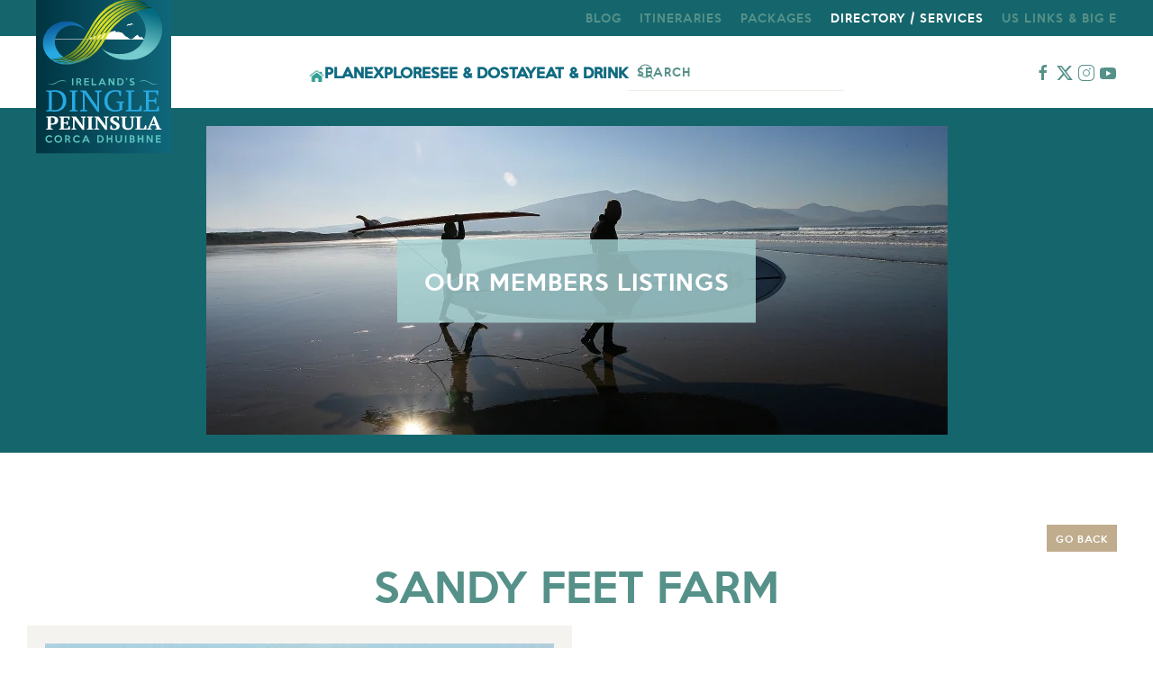

--- FILE ---
content_type: text/html; charset=utf-8
request_url: https://dingle-peninsula.ie/directory-services/item/sandy-feet-farm.html
body_size: 15033
content:
<!DOCTYPE html>
<html lang="en-gb" dir="ltr">
    <head>
        <meta name="viewport" content="width=device-width, initial-scale=1">
        <link rel="icon" href="//dinglepeninsula.b-cdn.net/images/assets/favicon96.png" sizes="any">
                <link rel="apple-touch-icon" href="//dinglepeninsula.b-cdn.net/images/assets/favicon180.png">
        <meta charset="utf-8">
	<meta name="author" content="DPTA">
	<meta name="description" content="Sandy Feet Farm Outdoor Attractions Open Farms Eat &amp; Drink - Bia agus Deoch Family Friendly Activities Cafés on the Dingle Peninsula Camp / An Com  Camp, Co. Kerry">
	<meta name="generator" content="Joomla! - Open Source Content Management">
	<title>Sandy Feet Farm</title>
	<link href="https://dingle-peninsula.ie/directory/item/sandy-feet-farm.html" rel="canonical">
	<link href="https://dingle-peninsula.ie/component/finder/search.opensearch?Itemid=440" rel="search" title="OpenSearch Dingle - A Visitors Guide to the Dingle Peninsula (Corca Dhuibhne) in County Kerry, Ireland from Dingle Peninsula Tourism" type="application/opensearchdescription+xml">
	<link href="//dinglepeninsula.b-cdn.net/media/system/css/joomla-fontawesome.min.css?ver=4.4.9" rel="preload" as="style" onload="this.onload=null;this.rel='stylesheet'">
	<link href="//dinglepeninsula.b-cdn.net/media/vendor/awesomplete/css/awesomplete.css?1.1.5" rel="stylesheet" />
	<link href="//dinglepeninsula.b-cdn.net/media/vendor/joomla-custom-elements/css/joomla-alert.min.css?0.2.0" rel="stylesheet" />
	<link href="//dinglepeninsula.b-cdn.net/media/zoo/elements/socialbuttons/socialbuttons.css?ver=20241002" rel="stylesheet" />
	<link href="//dinglepeninsula.b-cdn.net/plugins/system/jce/css/content.css?badb4208be409b1335b815dde676300e" rel="stylesheet" />
	<link href="//dinglepeninsula.b-cdn.net/templates/yootheme/css/theme.11.css?1754914620" rel="stylesheet" />
	<link href="//dinglepeninsula.b-cdn.net/templates/yootheme/css/custom.css?4.4.9" rel="stylesheet" />
<script src="//dinglepeninsula.b-cdn.net/media/vendor/jquery/js/jquery.min.js?3.7.1"></script>
	<script src="//dinglepeninsula.b-cdn.net/media/legacy/js/jquery-noconflict.min.js?647005fc12b79b3ca2bb30c059899d5994e3e34d"></script>
	<script type="application/json" class="joomla-script-options new">{"joomla.jtext":{"MDL_MODALTXT_CLOSE":"close","MDL_MODALTXT_PREVIOUS":"previous","MDL_MODALTXT_NEXT":"next","JLIB_JS_AJAX_ERROR_OTHER":"An error has occurred while fetching the JSON data: HTTP %s status code.","JLIB_JS_AJAX_ERROR_PARSE":"A parse error has occurred while processing the following JSON data:<br><code style=\"color:inherit;white-space:pre-wrap;padding:0;margin:0;border:0;background:inherit;\">%s<\/code>","ERROR":"Error","MESSAGE":"Message","NOTICE":"Notice","WARNING":"Warning","JCLOSE":"Close","JOK":"OK","JOPEN":"Open"},"finder-search":{"url":"\/component\/finder\/?task=suggestions.suggest&amp;format=json&amp;tmpl=component&amp;Itemid=440"},"system.paths":{"root":"","rootFull":"https:\/\/dingle-peninsula.ie\/","base":"","baseFull":"https:\/\/dingle-peninsula.ie\/"},"csrf.token":"3f71ddefc8e7d47889b8d475008f6750"}</script>
	<script src="//dinglepeninsula.b-cdn.net/media/system/js/core.min.js?37ffe4186289eba9c5df81bea44080aff77b9684"></script>
	<script src="//dinglepeninsula.b-cdn.net/media/vendor/webcomponentsjs/js/webcomponents-bundle.min.js?2.8.0" nomodule defer></script>
	<script src="//dinglepeninsula.b-cdn.net/media/com_finder/js/finder-es5.min.js?e6d3d1f535e33b5641e406eb08d15093e7038cc2" nomodule defer></script>
	<script src="//dinglepeninsula.b-cdn.net/media/system/js/messages-es5.min.js?c29829fd2432533d05b15b771f86c6637708bd9d" nomodule defer></script>
	<script src="//dinglepeninsula.b-cdn.net/media/system/js/joomla-hidden-mail-es5.min.js?b2c8377606bb898b64d21e2d06c6bb925371b9c3" nomodule defer></script>
	<script src="//dinglepeninsula.b-cdn.net/media/system/js/joomla-hidden-mail.min.js?065992337609bf436e2fedbcbdc3de1406158b97" type="module"></script>
	<script src="//dinglepeninsula.b-cdn.net/media/vendor/awesomplete/js/awesomplete.min.js?1.1.5" defer></script>
	<script src="//dinglepeninsula.b-cdn.net/media/com_finder/js/finder.min.js?a2c3894d062787a266d59d457ffba5481b639f64" type="module"></script>
	<script src="//dinglepeninsula.b-cdn.net/media/system/js/messages.min.js?7f7aa28ac8e8d42145850e8b45b3bc82ff9a6411" type="module"></script>
	<script src="//dinglepeninsula.b-cdn.net/media/zoo/assets/js/responsive.js?ver=20241002"></script>
	<script src="//dinglepeninsula.b-cdn.net/components/com_zoo/assets/js/default.js?ver=20241002"></script>
	<script src="https://platform.twitter.com/widgets.js"></script>
	<script src="//dinglepeninsula.b-cdn.net/administrator/components/com_widgetkit/vendor/assets/uikit/js/components/grid.min.js"></script>
	<script src="//dinglepeninsula.b-cdn.net/administrator/components/com_widgetkit/vendor/assets/uikit/js/components/grid-parallax.min.js"></script>
	<script src="//dinglepeninsula.b-cdn.net/media/com_widgetkit/js/maps.js" defer></script>
	<script src="//dinglepeninsula.b-cdn.net/templates/yootheme/packages/theme-analytics/app/analytics.min.js?4.4.9" defer></script>
	<script src="//dinglepeninsula.b-cdn.net/templates/yootheme/packages/theme-cookie/app/cookie.min.js?4.4.9" defer></script>
	<script src="//dinglepeninsula.b-cdn.net/templates/yootheme/vendor/assets/uikit/dist/js/uikit.min.js?4.4.9"></script>
	<script src="//dinglepeninsula.b-cdn.net/templates/yootheme/vendor/assets/uikit/dist/js/uikit-icons-copper-hill.min.js?4.4.9"></script>
	<script src="//dinglepeninsula.b-cdn.net/templates/yootheme/js/theme.js?4.4.9"></script>
	<script>jQuery(function($) { if (!$("body").find("#fb-root").length) {
								$("body").append('<div id="fb-root"></div>');
								(function(d, s, id) {
								var js, fjs = d.getElementsByTagName(s)[0];
								if (d.getElementById(id)) return;
								js = d.createElement(s); js.id = id;
								js.src = "https://connect.facebook.net/en_GB/all.js#xfbml=1";
								fjs.parentNode.insertBefore(js, fjs);
								}(document, 'script', 'facebook-jssdk'));
							}});</script>
	<script>GOOGLE_MAPS_API_KEY = "AIzaSyBWhcAYaP6F1C8nWKdetQXzJJtibd7IwmM";</script>
	<meta property="og:title" content="Sandy Feet Farm" />
	<meta property="og:url" content="https://dingle-peninsula.ie/directory-services/item/sandy-feet-farm.html" />
	<script>!function(f,b,e,v,n,t,s)
{if(f.fbq)return;n=f.fbq=function(){n.callMethod?
n.callMethod.apply(n,arguments):n.queue.push(arguments)};
if(!f._fbq)f._fbq=n;n.push=n;n.loaded=!0;n.version='2.0';
n.queue=[];t=b.createElement(e);t.async=!0;
t.src=v;s=b.getElementsByTagName(e)[0];
s.parentNode.insertBefore(t,s)}(window,document,'script',
'https://connect.facebook.net/en_US/fbevents.js');
 fbq('init', '173572589868262'); 
fbq('track', 'PageView');

<noscript>
 <img height="1" width="1" 
src="https://www.facebook.com/tr?id=173572589868262&ev=PageView
&noscript=1"/>
</noscript>

// load jQuery, if not loaded before
if (!JFactory::getApplication()->get('jquery')) {
    JFactory::getApplication()->set('jquery', true);
    // add jQuery
    ...

    
<script src="//dinglepeninsula.b-cdn.net/js/emailcloaking.js"></script>
    
<script>
    // Vanilla version of FitVids
// Still licencened under WTFPL
//
// Not as robust and fault tolerant as the jQuery version.
// It's BYOCSS.
// And also, I don't support this at all whatsoever.

(function(window, document, undefined) {
  "use strict";

  // List of Video Vendors embeds you want to support
  var players = ['iframe[src*="youtube.com"]', 'iframe[src*="vimeo.com"]'];

  // Select videos
  var fitVids = document.querySelectorAll(players.join(","));

  // If there are videos on the page...
  if (fitVids.length) {
    // Loop through videos
    for (var i = 0; i < fitVids.length; i++) {
      // Get Video Information
      var fitVid = fitVids[i];
      var width = fitVid.getAttribute("width");
      var height = fitVid.getAttribute("height");
      var aspectRatio = height / width;
      var parentDiv = fitVid.parentNode;

      // Wrap it in a DIV
      var div = document.createElement("div");
      div.className = "fitVids-wrapper";
      div.style.paddingBottom = aspectRatio * 100 + "%";
      parentDiv.insertBefore(div, fitVid);
      fitVid.remove();
      div.appendChild(fitVid);

      // Clear height/width from fitVid
      fitVid.removeAttribute("height");
      fitVid.removeAttribute("width");
    }
  }
})(window, document);
    </script></script>
	<script>window.yootheme ||= {}; var $theme = yootheme.theme = {"i18n":{"close":{"label":"Close"},"totop":{"label":"Back to top"},"marker":{"label":"Open"},"navbarToggleIcon":{"label":"Open menu"},"paginationPrevious":{"label":"Previous page"},"paginationNext":{"label":"Next page"},"searchIcon":{"toggle":"Open Search","submit":"Submit Search"},"slider":{"next":"Next slide","previous":"Previous slide","slideX":"Slide %s","slideLabel":"%s of %s"},"slideshow":{"next":"Next slide","previous":"Previous slide","slideX":"Slide %s","slideLabel":"%s of %s"},"lightboxPanel":{"next":"Next slide","previous":"Previous slide","slideLabel":"%s of %s","close":"Close"}},"google_analytics":"UA-18975032-3","google_analytics_anonymize":"","cookie":{"mode":"notification","template":"<div class=\"tm-cookie-banner uk-section uk-section-xsmall uk-section-muted uk-position-bottom uk-position-fixed\">\n        <div class=\"uk-container uk-container-expand uk-text-center\">\n\n            <p>By using this website, you agree to the use of cookies.<\/p>\n                            <button type=\"button\" class=\"js-accept uk-button uk-button-default uk-margin-small-left\" data-uk-toggle=\"target: !.uk-section; animation: true\">Ok<\/button>\n            \n            \n        <\/div>\n    <\/div>","position":"bottom"}};</script>

    </head>
    <body class="">

        <div class="uk-hidden-visually uk-notification uk-notification-top-left uk-width-auto">
            <div class="uk-notification-message">
                <a href="#tm-main">Skip to main content</a>
            </div>
        </div>

        
        
        <div class="tm-page">

                        


<header class="tm-header-mobile uk-hidden@m">


    
        <div class="uk-navbar-container">

            <div class="uk-container uk-container-expand uk-padding-remove-left">
                <nav class="uk-navbar" uk-navbar="{&quot;align&quot;:&quot;center&quot;,&quot;container&quot;:&quot;.tm-header-mobile&quot;,&quot;boundary&quot;:&quot;.tm-header-mobile .uk-navbar-container&quot;,&quot;target-y&quot;:&quot;.tm-header-mobile .uk-navbar-container&quot;,&quot;dropbar&quot;:true,&quot;dropbar-anchor&quot;:&quot;.tm-header-mobile .uk-navbar-container&quot;,&quot;dropbar-transparent-mode&quot;:&quot;remove&quot;}">

                                        <div class="uk-navbar-left">

                                                    <a href="https://dingle-peninsula.ie/" aria-label="Back to home" class="uk-logo uk-navbar-item uk-padding-remove-left">
    <img alt="Dingle Peninsula" loading="eager" width="175" height="52" src="//dinglepeninsula.b-cdn.net/images/assets/logo.svg"></a>
                        
                        
                    </div>
                    
                    
                                        <div class="uk-navbar-right">

                                                    <a uk-toggle href="#tm-dialog-mobile" class="uk-navbar-toggle uk-navbar-toggle-animate">

        
        <div uk-navbar-toggle-icon></div>

                <span class="uk-margin-small-left uk-text-middle">Menu</span>
        
    </a>
                        
                        

                    </div>
                    
                </nav>
            </div>

        </div>

    



    
    
        <div id="tm-dialog-mobile" class="uk-dropbar uk-dropbar-top" uk-drop="{&quot;clsDrop&quot;:&quot;uk-dropbar&quot;,&quot;flip&quot;:&quot;false&quot;,&quot;container&quot;:&quot;.tm-header-mobile&quot;,&quot;target-y&quot;:&quot;.tm-header-mobile .uk-navbar-container&quot;,&quot;mode&quot;:&quot;click&quot;,&quot;target-x&quot;:&quot;.tm-header-mobile .uk-navbar-container&quot;,&quot;stretch&quot;:true,&quot;pos&quot;:&quot;bottom-left&quot;,&quot;bgScroll&quot;:&quot;false&quot;,&quot;animation&quot;:&quot;reveal-top&quot;,&quot;animateOut&quot;:true,&quot;duration&quot;:300,&quot;toggle&quot;:&quot;false&quot;}">

        <div class="tm-height-min-1-1 uk-flex uk-flex-column">

            
                        <div class="uk-margin-auto-bottom">
                
<div class="uk-grid uk-child-width-1-1" uk-grid>    <div>
<div class="uk-panel" id="module-menu-dialog-mobile">

    
    
<ul class="uk-nav uk-nav-default uk-nav-divider">
    
	<li class="item-533"><a href="https://www.dingle-peninsula.ie/">Home</a></li>
	<li class="item-441"><a href="/explore.html">Explore</a></li>
	<li class="item-316"><a href="/attractions-on-the-dingle-peninsula-co-kerry.html">See &amp; Do</a></li>
	<li class="item-317"><a href="/plan-your-stay-dingle-peninsula-south-west-ireland.html">Plan</a></li>
	<li class="item-318"><a href="/food-drink.html">Eat &amp; Drink</a></li>
	<li class="item-319"><a href="/accommodation-on-the-dingle-peninsula.html">Stay</a></li>
	<li class="item-501"><a href="/explore/townlands-and-villages-dingle-peninsula.html">Villages / Townlands</a></li>
	<li class="item-502"><a href="/explore/maps-of-the-dingle-peninsula.html">Maps</a></li>
	<li class="item-320"><a href="/directory-services.html">Directory</a></li>
	<li class="item-494"><a href="/itineraries-vacations-holidays-dingle-peninsula-ireland.html">Itinerary</a></li>
	<li class="item-495"><a href="/stories.html">Stories</a></li>
	<li class="item-496"><a href="/packages.html">Packages</a></li>
	<li class="item-552"><a href="/us-links.html">US Links &amp; Big E</a></li></ul>

</div>
</div>    <div>
<div class="uk-panel" id="module-tm-4">

    
    

    <form id="search-tm-4" action="/component/finder/search.html?Itemid=440" method="get" role="search" class="uk-search js-finder-searchform uk-search-default uk-width-1-1"><span uk-search-icon class="uk-position-z-index"></span><input name="q" class="js-finder-search-query uk-search-input" placeholder="Search" required aria-label="Search" type="search"><input type="hidden" name="Itemid" value="440"></form>






</div>
</div></div>
            </div>
            
            
        </div>

    </div>
    

</header>


<div class="tm-toolbar tm-toolbar-default uk-visible@m">
    <div class="uk-container uk-flex uk-flex-middle">

        
                <div class="uk-margin-auto-left">
            <div class="uk-grid-medium uk-child-width-auto uk-flex-middle" uk-grid="margin: uk-margin-small-top">
                <div>
<div class="uk-panel" id="module-232">

    
    
<ul class="uk-subnav" uk-dropnav="{&quot;boundary&quot;:&quot;false&quot;,&quot;container&quot;:&quot;body&quot;}">
    
	<li class="item-553"><a href="/stories-2.html">Blog</a></li>
	<li class="item-481"><a href="/itineraries-vacations-holidays-dingle-peninsula-ireland.html">Itineraries</a></li>
	<li class="item-466"><a href="/packages.html">Packages</a></li>
	<li class="item-467 uk-active"><a href="/directory-services.html">Directory / Services</a></li>
	<li class="item-551"><a href="/us-links.html">US Links &amp; Big E</a></li></ul>

</div>
</div>
            </div>
        </div>
        
    </div>
</div>

<header class="tm-header uk-visible@m">



        <div uk-sticky media="@m" cls-active="uk-navbar-sticky" sel-target=".uk-navbar-container">
    
        <div class="uk-navbar-container">

            <div class="uk-container">
                <nav class="uk-navbar" uk-navbar="{&quot;align&quot;:&quot;center&quot;,&quot;container&quot;:&quot;.tm-header &gt; [uk-sticky]&quot;,&quot;boundary&quot;:&quot;.tm-header .uk-navbar-container&quot;,&quot;target-y&quot;:&quot;.tm-header .uk-navbar-container&quot;,&quot;dropbar&quot;:true,&quot;dropbar-anchor&quot;:&quot;.tm-header .uk-navbar-container&quot;,&quot;dropbar-transparent-mode&quot;:&quot;remove&quot;}">

                                        <div class="uk-navbar-left">

                                                    <a href="https://dingle-peninsula.ie/" aria-label="Back to home" class="uk-logo uk-navbar-item">
    <img alt="Dingle Peninsula" loading="eager" width="150" height="181" src="//dinglepeninsula.b-cdn.net/images/assets/logodpta.svg"></a>
                        
                        
                        
                    </div>
                    
                                        <div class="uk-navbar-center">

                        
                                                    
<ul class="uk-navbar-nav">
    
	<li class="item-440"><a href="/" class="uk-preserve-width"><picture>
<source type="image/webp" srcset="//dinglepeninsula.b-cdn.net/templates/yootheme/cache/33/home-icon-3362a708.webp 16w" sizes="(min-width: 16px) 16px">
<img src="//dinglepeninsula.b-cdn.net/templates/yootheme/cache/3c/home-icon-3c80df81.png" width="16" height="13" alt loading="eager">
</picture> </a></li>
	<li class="item-230 uk-parent"><a href="/plan-your-stay-dingle-peninsula-south-west-ireland.html">Plan</a>
	<div class="uk-drop uk-navbar-dropdown" pos="bottom-center" stretch="x" boundary=".tm-header .uk-navbar-container"><div class="uk-grid tm-grid-expand uk-child-width-1-1 uk-grid-margin">
<div class="uk-width-1-1">
    
        
            
            
            
                
                    
<div class="uk-panel">
    
    
<!-- Builder #module-312 -->
<div class="uk-section-default uk-section">
    
        
        
        
            
                                <div class="uk-container">                
                    <div class="uk-grid tm-grid-expand uk-grid-margin" uk-grid>
<div class="uk-grid-item-match uk-flex-middle uk-width-1-3@m">
    
        
            
            
                        <div class="uk-panel uk-width-1-1">            
                
                    
<h3 class="uk-text-center">        <a class="el-link uk-link-reset" href="/plan-your-stay-dingle-peninsula-south-west-ireland.html">Plan your visit to the Dingle Peninsula</a>    </h3>
<div class="uk-margin uk-text-center">
        <div class="uk-box-shadow-bottom"><picture>
<source type="image/webp" srcset="//dinglepeninsula.b-cdn.net/templates/yootheme/cache/b8/satmap-b8534f40.webp 600w" sizes="(min-width: 600px) 600px">
<img src="//dinglepeninsula.b-cdn.net/templates/yootheme/cache/26/satmap-26621479.jpeg" width="600" height="406" class="el-image" alt="Plan visit to Dingle" loading="lazy">
</picture></div>    
    
</div>
                
                        </div>            
        
    
</div>
<div class="uk-grid-item-match uk-flex-middle uk-width-2-3@m">
    
        
            
            
                        <div class="uk-panel uk-width-1-1">            
                
                    
<ul class="uk-list uk-list-divider uk-column-1-2@m uk-column-divider">
    
    
                <li class="el-item">            
        <a href="/plan-your-stay-dingle-peninsula-south-west-ireland/accessible-tourism-on-the-dingle-peninsula.html" class="uk-link-toggle">    
        <div class="uk-grid-small uk-child-width-expand uk-flex-nowrap uk-flex-middle" uk-grid>            <div class="uk-width-auto uk-link"><picture>
<source type="image/webp" srcset="//dinglepeninsula.b-cdn.net/templates/yootheme/cache/a5/inclusion_4x4-a5b1ca2a.webp 50w, //dinglepeninsula.b-cdn.net/templates/yootheme/cache/ad/inclusion_4x4-adff168a.webp 100w" sizes="(min-width: 50px) 50px">
<img src="//dinglepeninsula.b-cdn.net/templates/yootheme/cache/37/inclusion_4x4-3717cb9e.jpeg" width="50" height="50" class="el-image uk-border-circle" alt="Accessible Tourism on the Dingle Peninsula" loading="lazy">
</picture></div>            <div>
                <div class="el-content uk-panel uk-h6"><span class="uk-link uk-margin-remove-last-child">Accessible Tourism on the Dingle Peninsula</span></div>            </div>
        </div>
        </a>    
        </li>                <li class="el-item">            
        <a href="/?view=article&amp;id=31&amp;catid=15" class="uk-link-toggle">    
        <div class="uk-grid-small uk-child-width-expand uk-flex-nowrap uk-flex-middle" uk-grid>            <div class="uk-width-auto uk-link"><picture>
<source type="image/webp" srcset="//dinglepeninsula.b-cdn.net/templates/yootheme/cache/a1/kerryairport400-a11547a5.webp 50w, //dinglepeninsula.b-cdn.net/templates/yootheme/cache/da/kerryairport400-da61c38b.webp 100w" sizes="(min-width: 50px) 50px">
<img src="//dinglepeninsula.b-cdn.net/templates/yootheme/cache/ec/kerryairport400-ecfff17f.jpeg" width="50" height="50" class="el-image uk-border-circle" alt="Airports" loading="lazy">
</picture></div>            <div>
                <div class="el-content uk-panel uk-h6"><span class="uk-link uk-margin-remove-last-child">Airports</span></div>            </div>
        </div>
        </a>    
        </li>                <li class="el-item">            
        <a href="/?view=article&amp;id=179&amp;catid=15" class="uk-link-toggle">    
        <div class="uk-grid-small uk-child-width-expand uk-flex-nowrap uk-flex-middle" uk-grid>            <div class="uk-width-auto uk-link"><picture>
<source type="image/webp" srcset="//dinglepeninsula.b-cdn.net/templates/yootheme/cache/23/atm4x4-2358856d.webp 50w, //dinglepeninsula.b-cdn.net/templates/yootheme/cache/75/atm4x4-75463641.webp 100w" sizes="(min-width: 50px) 50px">
<img src="//dinglepeninsula.b-cdn.net/templates/yootheme/cache/00/atm4x4-00eb1e1e.jpeg" width="50" height="50" class="el-image uk-border-circle" alt="Banking and ATM's" loading="lazy">
</picture></div>            <div>
                <div class="el-content uk-panel uk-h6"><span class="uk-link uk-margin-remove-last-child">Banking and ATM's</span></div>            </div>
        </div>
        </a>    
        </li>                <li class="el-item">            
        <a href="/?view=article&amp;id=33&amp;catid=15" class="uk-link-toggle">    
        <div class="uk-grid-small uk-child-width-expand uk-flex-nowrap uk-flex-middle" uk-grid>            <div class="uk-width-auto uk-link"><picture>
<source type="image/webp" srcset="//dinglepeninsula.b-cdn.net/templates/yootheme/cache/5b/blasketboat-5b9947d8.webp 50w, //dinglepeninsula.b-cdn.net/templates/yootheme/cache/dd/blasketboat-dd7e6bd1.webp 100w" sizes="(min-width: 50px) 50px">
<img src="//dinglepeninsula.b-cdn.net/templates/yootheme/cache/e0/blasketboat-e0ff5756.jpeg" width="50" height="50" class="el-image uk-border-circle" alt="Blasket Island Ferries" loading="lazy">
</picture></div>            <div>
                <div class="el-content uk-panel uk-h6"><span class="uk-link uk-margin-remove-last-child">Blasket Island Ferries</span></div>            </div>
        </div>
        </a>    
        </li>                <li class="el-item">            
        <a href="/?view=article&amp;id=20&amp;catid=15" class="uk-link-toggle">    
        <div class="uk-grid-small uk-child-width-expand uk-flex-nowrap uk-flex-middle" uk-grid>            <div class="uk-width-auto uk-link"><picture>
<source type="image/webp" srcset="//dinglepeninsula.b-cdn.net/templates/yootheme/cache/8f/Driving-Guide-DPCD2-Final-Copy_Page_1-8f8b52e7.webp 50w, //dinglepeninsula.b-cdn.net/templates/yootheme/cache/5e/Driving-Guide-DPCD2-Final-Copy_Page_1-5edcfb33.webp 100w" sizes="(min-width: 50px) 50px">
<img src="//dinglepeninsula.b-cdn.net/templates/yootheme/cache/8d/Driving-Guide-DPCD2-Final-Copy_Page_1-8d98ce95.jpeg" width="50" height="50" class="el-image uk-border-circle" alt="Driving" loading="lazy">
</picture></div>            <div>
                <div class="el-content uk-panel uk-h6"><span class="uk-link uk-margin-remove-last-child">Driving</span></div>            </div>
        </div>
        </a>    
        </li>                <li class="el-item">            
        <a href="/?view=article&amp;id=32&amp;catid=15" class="uk-link-toggle">    
        <div class="uk-grid-small uk-child-width-expand uk-flex-nowrap uk-flex-middle" uk-grid>            <div class="uk-width-auto uk-link"><picture>
<source type="image/webp" srcset="//dinglepeninsula.b-cdn.net/templates/yootheme/cache/a9/cruise6x4-a92fb352.webp 50w, //dinglepeninsula.b-cdn.net/templates/yootheme/cache/de/cruise6x4-de38eed2.webp 100w" sizes="(min-width: 50px) 50px">
<img src="//dinglepeninsula.b-cdn.net/templates/yootheme/cache/4b/cruise6x4-4b69ac53.jpeg" width="50" height="50" class="el-image uk-border-circle" alt="Ferries" loading="lazy">
</picture></div>            <div>
                <div class="el-content uk-panel uk-h6"><span class="uk-link uk-margin-remove-last-child">Ferries</span></div>            </div>
        </div>
        </a>    
        </li>                <li class="el-item">            
        <a href="/plan-your-stay-dingle-peninsula-south-west-ireland/frequently-asked-questions.html" class="uk-link-toggle">    
        <div class="uk-grid-small uk-child-width-expand uk-flex-nowrap uk-flex-middle" uk-grid>            <div class="uk-width-auto uk-link"><picture>
<source type="image/webp" srcset="//dinglepeninsula.b-cdn.net/templates/yootheme/cache/05/201-Sunset-at-Baile-na-nGall4x4-05374ff3.webp 50w, //dinglepeninsula.b-cdn.net/templates/yootheme/cache/1f/201-Sunset-at-Baile-na-nGall4x4-1f7f5b76.webp 100w" sizes="(min-width: 50px) 50px">
<img src="//dinglepeninsula.b-cdn.net/templates/yootheme/cache/da/201-Sunset-at-Baile-na-nGall4x4-dad3027b.jpeg" width="50" height="50" class="el-image uk-border-circle" alt="Frequently Asked Questions" loading="lazy">
</picture></div>            <div>
                <div class="el-content uk-panel uk-h6"><span class="uk-link uk-margin-remove-last-child">Frequently Asked Questions</span></div>            </div>
        </div>
        </a>    
        </li>                <li class="el-item">            
        <a href="/?view=article&amp;id=21&amp;catid=15" class="uk-link-toggle">    
        <div class="uk-grid-small uk-child-width-expand uk-flex-nowrap uk-flex-middle" uk-grid>            <div class="uk-width-auto uk-link"><picture>
<source type="image/webp" srcset="//dinglepeninsula.b-cdn.net/templates/yootheme/cache/94/begleybus4x4-94f631c0.webp 50w, //dinglepeninsula.b-cdn.net/templates/yootheme/cache/61/begleybus4x4-611f29f0.webp 100w" sizes="(min-width: 50px) 50px">
<img src="//dinglepeninsula.b-cdn.net/templates/yootheme/cache/44/begleybus4x4-4485f09a.jpeg" width="50" height="50" class="el-image uk-border-circle" alt="Hackney Cabs / Taxis" loading="lazy">
</picture></div>            <div>
                <div class="el-content uk-panel uk-h6"><span class="uk-link uk-margin-remove-last-child">Hackney Cabs / Taxis</span></div>            </div>
        </div>
        </a>    
        </li>                <li class="el-item">            
        <a href="/plan-your-stay-dingle-peninsula-south-west-ireland/how-to-get-here.html" class="uk-link-toggle">    
        <div class="uk-grid-small uk-child-width-expand uk-flex-nowrap uk-flex-middle" uk-grid>            <div class="uk-width-auto uk-link"><picture>
<source type="image/webp" srcset="//dinglepeninsula.b-cdn.net/templates/yootheme/cache/ca/DinglePeninsulaMap4x4-caa21d01.webp 50w, //dinglepeninsula.b-cdn.net/templates/yootheme/cache/23/DinglePeninsulaMap4x4-239539b5.webp 100w" sizes="(min-width: 50px) 50px">
<img src="//dinglepeninsula.b-cdn.net/templates/yootheme/cache/29/DinglePeninsulaMap4x4-2972bb5b.png" width="50" height="50" class="el-image uk-border-circle" alt="How to get to the Dingle Peninsula" loading="lazy">
</picture></div>            <div>
                <div class="el-content uk-panel uk-h6"><span class="uk-link uk-margin-remove-last-child">How to get to the Dingle Peninsula</span></div>            </div>
        </div>
        </a>    
        </li>                <li class="el-item">            
        <a href="/?view=article&amp;id=258&amp;catid=15" class="uk-link-toggle">    
        <div class="uk-grid-small uk-child-width-expand uk-flex-nowrap uk-flex-middle" uk-grid>            <div class="uk-width-auto uk-link"><picture>
<source type="image/webp" srcset="//dinglepeninsula.b-cdn.net/templates/yootheme/cache/7e/locallinkregional4x4-7e8dec5c.webp 50w, //dinglepeninsula.b-cdn.net/templates/yootheme/cache/d1/locallinkregional4x4-d12ccc92.webp 100w" sizes="(min-width: 50px) 50px">
<img src="//dinglepeninsula.b-cdn.net/templates/yootheme/cache/51/locallinkregional4x4-5120471b.jpeg" width="50" height="50" class="el-image uk-border-circle" alt="Local Link - Local Peninsula Bus Service" loading="lazy">
</picture></div>            <div>
                <div class="el-content uk-panel uk-h6"><span class="uk-link uk-margin-remove-last-child">Local Link - Local Peninsula Bus Service</span></div>            </div>
        </div>
        </a>    
        </li>        
    
    
</ul>
                
                        </div>            
        
    
</div></div>
                                </div>                
            
        
    
</div>
</div>
                
            
        
    
</div></div></div></li>
	<li class="item-101 uk-parent"><a href="/explore.html">Explore</a>
	<div class="uk-drop uk-navbar-dropdown" pos="bottom-center" stretch="x" boundary=".tm-header .uk-navbar-container"><div class="uk-grid tm-grid-expand uk-child-width-1-1 uk-grid-margin">
<div class="uk-width-1-1">
    
        
            
            
            
                
                    
<div class="uk-panel">
    
    
<!-- Builder #module-308 -->
<div class="uk-section-default uk-section">
    
        
        
        
            
                                <div class="uk-container">                
                    <div class="uk-grid tm-grid-expand uk-grid-margin" uk-grid>
<div class="uk-grid-item-match uk-flex-middle uk-width-1-3@m">
    
        
            
            
                        <div class="uk-panel uk-width-1-1">            
                
                    
<h3 class="uk-text-center">        <a class="el-link uk-link-reset" href="/explore.html">Explore the Dingle Peninsula</a>    </h3>
<div class="uk-margin">
        <div class="uk-box-shadow-bottom"><picture>
<source type="image/webp" srcset="//dinglepeninsula.b-cdn.net/templates/yootheme/cache/79/234blasketbeach-79787c37.webp 400w" sizes="(min-width: 400px) 400px">
<img src="//dinglepeninsula.b-cdn.net/templates/yootheme/cache/ce/234blasketbeach-ce4d826c.jpeg" width="400" height="267" class="el-image" alt="Explore the Dingle Peninsula" loading="lazy">
</picture></div>    
    
</div>
                
                        </div>            
        
    
</div>
<div class="uk-grid-item-match uk-flex-middle uk-width-2-3@m">
    
        
            
            
                        <div class="uk-panel uk-width-1-1">            
                
                    
<ul class="uk-list uk-list-divider uk-column-1-2@m uk-column-divider">
    
    
                <li class="el-item">            
        <a href="/explore/arts-culture-heritage-dingle-peninsula.html" class="uk-link-toggle">    
        <div class="uk-grid-small uk-child-width-expand uk-flex-nowrap uk-flex-middle" uk-grid>            <div class="uk-width-auto uk-link"><picture>
<source type="image/webp" srcset="//dinglepeninsula.b-cdn.net/templates/yootheme/cache/26/feilenabbird-262e69ea.webp 50w, //dinglepeninsula.b-cdn.net/templates/yootheme/cache/4a/feilenabbird-4a8c465b.webp 100w" sizes="(min-width: 50px) 50px">
<img src="//dinglepeninsula.b-cdn.net/templates/yootheme/cache/10/feilenabbird-10411c36.jpeg" width="50" height="50" class="el-image uk-border-circle" alt="Arts and Culture on the Dingle Peninsula" loading="lazy">
</picture></div>            <div>
                <div class="el-content uk-panel uk-h6"><span class="uk-link uk-margin-remove-last-child">Arts and Culture on the Dingle Peninsula</span></div>            </div>
        </div>
        </a>    
        </li>                <li class="el-item">            
        <a href="/explore/beaches-and-coves.html" class="uk-link-toggle">    
        <div class="uk-grid-small uk-child-width-expand uk-flex-nowrap uk-flex-middle" uk-grid>            <div class="uk-width-auto uk-link"><picture>
<source type="image/webp" srcset="//dinglepeninsula.b-cdn.net/templates/yootheme/cache/0c/481-coomenole-0ce73208.webp 50w, //dinglepeninsula.b-cdn.net/templates/yootheme/cache/8e/481-coomenole-8ebec227.webp 100w" sizes="(min-width: 50px) 50px">
<img src="//dinglepeninsula.b-cdn.net/templates/yootheme/cache/c6/481-coomenole-c62acc23.jpeg" width="50" height="50" class="el-image uk-border-circle" alt="Beaches" loading="lazy">
</picture></div>            <div>
                <div class="el-content uk-panel uk-h6"><span class="uk-link uk-margin-remove-last-child">Beaches</span></div>            </div>
        </div>
        </a>    
        </li>                <li class="el-item">            
        <a href="/explore/environment-sustainability.html" class="uk-link-toggle">    
        <div class="uk-grid-small uk-child-width-expand uk-flex-nowrap uk-flex-middle" uk-grid>            <div class="uk-width-auto uk-link"><picture>
<source type="image/webp" srcset="//dinglepeninsula.b-cdn.net/templates/yootheme/cache/61/valley400x400-61f1a5bd.webp 50w, //dinglepeninsula.b-cdn.net/templates/yootheme/cache/4f/valley400x400-4f3f7df9.webp 100w" sizes="(min-width: 50px) 50px">
<img src="//dinglepeninsula.b-cdn.net/templates/yootheme/cache/a0/valley400x400-a08b9808.jpeg" width="50" height="50" class="el-image uk-border-circle" alt="Environment &amp; Sustainability" loading="lazy">
</picture></div>            <div>
                <div class="el-content uk-panel uk-h6"><span class="uk-link uk-margin-remove-last-child">Environment & Sustainability</span></div>            </div>
        </div>
        </a>    
        </li>                <li class="el-item">            
        <a href="/explore/geography-of-the-dingle-peninsula.html" class="uk-link-toggle">    
        <div class="uk-grid-small uk-child-width-expand uk-flex-nowrap uk-flex-middle" uk-grid>            <div class="uk-width-auto uk-link"><picture>
<source type="image/webp" srcset="//dinglepeninsula.b-cdn.net/templates/yootheme/cache/f8/geography011a-f8414489.webp 50w, //dinglepeninsula.b-cdn.net/templates/yootheme/cache/0f/geography011a-0f16e391.webp 100w" sizes="(min-width: 50px) 50px">
<img src="//dinglepeninsula.b-cdn.net/templates/yootheme/cache/fe/geography011a-fe53459c.jpeg" width="50" height="50" class="el-image uk-border-circle" alt="Geography of the Dingle Peninsula" loading="lazy">
</picture></div>            <div>
                <div class="el-content uk-panel uk-h6"><span class="uk-link uk-margin-remove-last-child">Geography of the Dingle Peninsula</span></div>            </div>
        </div>
        </a>    
        </li>                <li class="el-item">            
        <a href="/explore/irish-language-and-the-gaeltacht-experience.html" class="uk-link-toggle">    
        <div class="uk-grid-small uk-child-width-expand uk-flex-nowrap uk-flex-middle" uk-grid>            <div class="uk-width-auto uk-link"><picture>
<source type="image/webp" srcset="//dinglepeninsula.b-cdn.net/templates/yootheme/cache/ee/gaeltachtwords4x4-ee478b6f.webp 50w, //dinglepeninsula.b-cdn.net/templates/yootheme/cache/b0/gaeltachtwords4x4-b01c44a3.webp 100w" sizes="(min-width: 50px) 50px">
<img src="//dinglepeninsula.b-cdn.net/templates/yootheme/cache/5e/gaeltachtwords4x4-5e9d0169.jpeg" width="50" height="50" class="el-image uk-border-circle" alt="Irish Language and The Gaeltacht Experience" loading="lazy">
</picture></div>            <div>
                <div class="el-content uk-panel uk-h6"><span class="uk-link uk-margin-remove-last-child">Irish Language and The Gaeltacht Experience</span></div>            </div>
        </div>
        </a>    
        </li>                <li class="el-item">            
        <a href="/explore/maps-of-the-dingle-peninsula.html" class="uk-link-toggle">    
        <div class="uk-grid-small uk-child-width-expand uk-flex-nowrap uk-flex-middle" uk-grid>            <div class="uk-width-auto uk-link"><picture>
<source type="image/webp" srcset="//dinglepeninsula.b-cdn.net/templates/yootheme/cache/f1/mapthumb-f188ed09.webp 50w, //dinglepeninsula.b-cdn.net/templates/yootheme/cache/42/mapthumb-42b68ac8.webp 100w" sizes="(min-width: 50px) 50px">
<img src="//dinglepeninsula.b-cdn.net/templates/yootheme/cache/5e/mapthumb-5e034666.jpeg" width="50" height="50" class="el-image uk-border-circle" alt="Maps of the Dingle Peninsula" loading="lazy">
</picture></div>            <div>
                <div class="el-content uk-panel uk-h6"><span class="uk-link uk-margin-remove-last-child">Maps of the Dingle Peninsula</span></div>            </div>
        </div>
        </a>    
        </li>                <li class="el-item">            
        <a href="/explore/slea-head-drive.html" class="uk-link-toggle">    
        <div class="uk-grid-small uk-child-width-expand uk-flex-nowrap uk-flex-middle" uk-grid>            <div class="uk-width-auto uk-link"><picture>
<source type="image/webp" srcset="//dinglepeninsula.b-cdn.net/templates/yootheme/cache/50/DSC03112sleahead4x4-50e59806.webp 50w, //dinglepeninsula.b-cdn.net/templates/yootheme/cache/a6/DSC03112sleahead4x4-a6967ae5.webp 100w" sizes="(min-width: 50px) 50px">
<img src="//dinglepeninsula.b-cdn.net/templates/yootheme/cache/26/DSC03112sleahead4x4-267394a9.jpeg" width="50" height="50" class="el-image uk-border-circle" alt="Slea Head Drive" loading="lazy">
</picture></div>            <div>
                <div class="el-content uk-panel uk-h6"><span class="uk-link uk-margin-remove-last-child">Slea Head Drive</span></div>            </div>
        </div>
        </a>    
        </li>                <li class="el-item">            
        <a href="/?view=article&amp;id=236&amp;catid=2" class="uk-link-toggle">    
        <div class="uk-grid-small uk-child-width-expand uk-flex-nowrap uk-flex-middle" uk-grid>            <div class="uk-width-auto uk-link"><picture>
<source type="image/webp" srcset="//dinglepeninsula.b-cdn.net/templates/yootheme/cache/58/gallaruscastle-58d08ba4.webp 50w, //dinglepeninsula.b-cdn.net/templates/yootheme/cache/60/gallaruscastle-60d681a5.webp 100w" sizes="(min-width: 50px) 50px">
<img src="//dinglepeninsula.b-cdn.net/templates/yootheme/cache/1f/gallaruscastle-1fb45420.jpeg" width="50" height="50" class="el-image uk-border-circle" alt="Study in Dingle" loading="lazy">
</picture></div>            <div>
                <div class="el-content uk-panel uk-h6"><span class="uk-link uk-margin-remove-last-child">Study in Dingle</span></div>            </div>
        </div>
        </a>    
        </li>                <li class="el-item">            
        <a href="/explore/conor-pass.html" class="uk-link-toggle">    
        <div class="uk-grid-small uk-child-width-expand uk-flex-nowrap uk-flex-middle" uk-grid>            <div class="uk-width-auto uk-link"><picture>
<source type="image/webp" srcset="//dinglepeninsula.b-cdn.net/templates/yootheme/cache/7c/102conorpass4x4-7c1b9000.webp 50w, //dinglepeninsula.b-cdn.net/templates/yootheme/cache/c4/102conorpass4x4-c45308d9.webp 100w" sizes="(min-width: 50px) 50px">
<img src="//dinglepeninsula.b-cdn.net/templates/yootheme/cache/99/102conorpass4x4-99360ef9.jpeg" width="50" height="50" class="el-image uk-border-circle" alt="The Conor Pass" loading="lazy">
</picture></div>            <div>
                <div class="el-content uk-panel uk-h6"><span class="uk-link uk-margin-remove-last-child">The Conor Pass</span></div>            </div>
        </div>
        </a>    
        </li>                <li class="el-item">            
        <a href="/explore/townlands-and-villages-dingle-peninsula.html" class="uk-link-toggle">    
        <div class="uk-grid-small uk-child-width-expand uk-flex-nowrap uk-flex-middle" uk-grid>            <div class="uk-width-auto uk-link"><picture>
<source type="image/webp" srcset="//dinglepeninsula.b-cdn.net/templates/yootheme/cache/ac/457BailenanGall-ac20ade8.webp 50w, //dinglepeninsula.b-cdn.net/templates/yootheme/cache/f1/457BailenanGall-f13b33bf.webp 100w" sizes="(min-width: 50px) 50px">
<img src="//dinglepeninsula.b-cdn.net/templates/yootheme/cache/e5/457BailenanGall-e5e5cf36.jpeg" width="50" height="50" class="el-image uk-border-circle" alt="Villages and Townlands of the Dingle Peninsula" loading="lazy">
</picture></div>            <div>
                <div class="el-content uk-panel uk-h6"><span class="uk-link uk-margin-remove-last-child">Villages and Townlands of the Dingle Peninsula</span></div>            </div>
        </div>
        </a>    
        </li>        
    
    
</ul>
                
                        </div>            
        
    
</div></div>
                                </div>                
            
        
    
</div>
</div>
                
            
        
    
</div></div></div></li>
	<li class="item-105 uk-parent"><a href="/attractions-on-the-dingle-peninsula-co-kerry.html">See &amp; Do</a>
	<div class="uk-drop uk-navbar-dropdown" pos="bottom-center" stretch="x" boundary=".tm-header .uk-navbar-container"><div class="uk-grid tm-grid-expand uk-child-width-1-1 uk-grid-margin">
<div class="uk-width-1-1">
    
        
            
            
            
                
                    
<div class="uk-panel">
    
    
<!-- Builder #module-311 -->
<div class="uk-section-default uk-section">
    
        
        
        
            
                                <div class="uk-container">                
                    <div class="uk-grid tm-grid-expand uk-grid-margin" uk-grid>
<div class="uk-grid-item-match uk-flex-middle uk-width-1-3@m">
    
        
            
            
                        <div class="uk-panel uk-width-1-1">            
                
                    
<h3 class="uk-text-center">        <a class="el-link uk-link-reset" href="/attractions-on-the-dingle-peninsula-co-kerry.html">Things to See & Do </a>    </h3>
<div class="uk-margin">
        <div class="uk-box-shadow-bottom"><picture>
<source type="image/webp" srcset="//dinglepeninsula.b-cdn.net/templates/yootheme/cache/d6/500DingleWay-d6983486.webp 768w, //dinglepeninsula.b-cdn.net/templates/yootheme/cache/5f/500DingleWay-5f1fd132.webp 800w" sizes="(min-width: 800px) 800px">
<img src="//dinglepeninsula.b-cdn.net/templates/yootheme/cache/af/500DingleWay-af2e50c1.jpeg" width="800" height="533" class="el-image" alt loading="lazy">
</picture></div>    
    
</div>
                
                        </div>            
        
    
</div>
<div class="uk-grid-item-match uk-flex-middle uk-width-2-3@m">
    
        
            
            
                        <div class="uk-panel uk-width-1-1">            
                
                    
<ul class="uk-list uk-list-divider uk-column-1-2@m uk-column-divider">
    
    
                <li class="el-item">            
        <a href="/attractions-on-the-dingle-peninsula-co-kerry/activities.html" class="uk-link-toggle">    
        <div class="uk-grid-small uk-child-width-expand uk-flex-nowrap uk-flex-middle" uk-grid>            <div class="uk-width-auto uk-link"><picture>
<source type="image/webp" srcset="//dinglepeninsula.b-cdn.net/templates/yootheme/cache/1a/biker-1a644145.webp 50w, //dinglepeninsula.b-cdn.net/templates/yootheme/cache/3e/biker-3e6e1a90.webp 100w" sizes="(min-width: 50px) 50px">
<img src="//dinglepeninsula.b-cdn.net/templates/yootheme/cache/cc/biker-cc973b35.jpeg" width="50" height="50" class="el-image uk-border-circle" alt="Activities" loading="lazy">
</picture></div>            <div>
                <div class="el-content uk-panel uk-h6"><span class="uk-link uk-margin-remove-last-child">Activities</span></div>            </div>
        </div>
        </a>    
        </li>                <li class="el-item">            
        <a href="/attractions-on-the-dingle-peninsula-co-kerry/family-friendly-activities-on-the-dingle-peninsula.html" class="uk-link-toggle">    
        <div class="uk-grid-small uk-child-width-expand uk-flex-nowrap uk-flex-middle" uk-grid>            <div class="uk-width-auto uk-link"><picture>
<source type="image/webp" srcset="//dinglepeninsula.b-cdn.net/templates/yootheme/cache/be/aquarium_family-be862fd8.webp 50w, //dinglepeninsula.b-cdn.net/templates/yootheme/cache/4f/aquarium_family-4f04e2cc.webp 100w" sizes="(min-width: 50px) 50px">
<img src="//dinglepeninsula.b-cdn.net/templates/yootheme/cache/f5/aquarium_family-f50720ec.jpeg" width="50" height="50" class="el-image uk-border-circle" alt="Family Friendly Activities on the Dingle Peninsula" loading="lazy">
</picture></div>            <div>
                <div class="el-content uk-panel uk-h6"><span class="uk-link uk-margin-remove-last-child">Family Friendly Activities on the Dingle Peninsula</span></div>            </div>
        </div>
        </a>    
        </li>                <li class="el-item">            
        <a href="/attractions-on-the-dingle-peninsula-co-kerry/festivals-and-entertainment-on-the-dingle-peninsula.html" class="uk-link-toggle">    
        <div class="uk-grid-small uk-child-width-expand uk-flex-nowrap uk-flex-middle" uk-grid>            <div class="uk-width-auto uk-link"><picture>
<source type="image/webp" srcset="//dinglepeninsula.b-cdn.net/templates/yootheme/cache/f8/feilenab022-f8fd949e.webp 50w, //dinglepeninsula.b-cdn.net/templates/yootheme/cache/35/feilenab022-3575c039.webp 100w" sizes="(min-width: 50px) 50px">
<img src="//dinglepeninsula.b-cdn.net/templates/yootheme/cache/d5/feilenab022-d5a54fa7.jpeg" width="50" height="50" class="el-image uk-border-circle" alt="Festivals and Events on the Dingle Peninsula" loading="lazy">
</picture></div>            <div>
                <div class="el-content uk-panel uk-h6"><span class="uk-link uk-margin-remove-last-child">Festivals and Events on the Dingle Peninsula</span></div>            </div>
        </div>
        </a>    
        </li>                <li class="el-item">            
        <a href="/attractions-on-the-dingle-peninsula-co-kerry/learn-something-new-col-1.html" class="uk-link-toggle">    
        <div class="uk-grid-small uk-child-width-expand uk-flex-nowrap uk-flex-middle" uk-grid>            <div class="uk-width-auto uk-link"><picture>
<source type="image/webp" srcset="//dinglepeninsula.b-cdn.net/templates/yootheme/cache/db/pottery_lesson-db900de0.webp 50w, //dinglepeninsula.b-cdn.net/templates/yootheme/cache/3f/pottery_lesson-3f838d98.webp 100w" sizes="(min-width: 50px) 50px">
<img src="//dinglepeninsula.b-cdn.net/templates/yootheme/cache/ef/pottery_lesson-efbfe698.jpeg" width="50" height="50" class="el-image uk-border-circle" alt="Learning Something New on the Dingle Peninsula" loading="lazy">
</picture></div>            <div>
                <div class="el-content uk-panel uk-h6"><span class="uk-link uk-margin-remove-last-child">Learning Something New on the Dingle Peninsula</span></div>            </div>
        </div>
        </a>    
        </li>                <li class="el-item">            
        <a href="/attractions-on-the-dingle-peninsula-co-kerry/guided-tours-on-the-dingle-peninsula.html" class="uk-link-toggle">    
        <div class="uk-grid-small uk-child-width-expand uk-flex-nowrap uk-flex-middle" uk-grid>            <div class="uk-width-auto uk-link"><picture>
<source type="image/webp" srcset="//dinglepeninsula.b-cdn.net/templates/yootheme/cache/8c/guidedtourx4-8c582f87.webp 50w, //dinglepeninsula.b-cdn.net/templates/yootheme/cache/10/guidedtourx4-10f6c4a6.webp 100w" sizes="(min-width: 50px) 50px">
<img src="//dinglepeninsula.b-cdn.net/templates/yootheme/cache/1e/guidedtourx4-1e34be8f.jpeg" width="50" height="50" class="el-image uk-border-circle" alt="Local Guided Tours" loading="lazy">
</picture></div>            <div>
                <div class="el-content uk-panel uk-h6"><span class="uk-link uk-margin-remove-last-child">Local Guided Tours</span></div>            </div>
        </div>
        </a>    
        </li>                <li class="el-item">            
        <a href="/attractions-on-the-dingle-peninsula-co-kerry/shopping.html" class="uk-link-toggle">    
        <div class="uk-grid-small uk-child-width-expand uk-flex-nowrap uk-flex-middle" uk-grid>            <div class="uk-width-auto uk-link"><picture>
<source type="image/webp" srcset="//dinglepeninsula.b-cdn.net/templates/yootheme/cache/8d/gallaraibeag-8de88a97.webp 50w, //dinglepeninsula.b-cdn.net/templates/yootheme/cache/41/gallaraibeag-418dd44a.webp 100w" sizes="(min-width: 50px) 50px">
<img src="//dinglepeninsula.b-cdn.net/templates/yootheme/cache/56/gallaraibeag-569c8aad.jpeg" width="50" height="50" class="el-image uk-border-circle" alt="Shopping" loading="lazy">
</picture></div>            <div>
                <div class="el-content uk-panel uk-h6"><span class="uk-link uk-margin-remove-last-child">Shopping</span></div>            </div>
        </div>
        </a>    
        </li>                <li class="el-item">            
        <a href="/attractions-on-the-dingle-peninsula-co-kerry/walking-and-hiking-on-the-dingle-peninsula.html" class="uk-link-toggle">    
        <div class="uk-grid-small uk-child-width-expand uk-flex-nowrap uk-flex-middle" uk-grid>            <div class="uk-width-auto uk-link"><picture>
<source type="image/webp" srcset="//dinglepeninsula.b-cdn.net/templates/yootheme/cache/61/valley400x400-61f1a5bd.webp 50w, //dinglepeninsula.b-cdn.net/templates/yootheme/cache/4f/valley400x400-4f3f7df9.webp 100w" sizes="(min-width: 50px) 50px">
<img src="//dinglepeninsula.b-cdn.net/templates/yootheme/cache/a0/valley400x400-a08b9808.jpeg" width="50" height="50" class="el-image uk-border-circle" alt="Walking and Hiking on the Dingle Peninsula" loading="lazy">
</picture></div>            <div>
                <div class="el-content uk-panel uk-h6"><span class="uk-link uk-margin-remove-last-child">Walking and Hiking on the Dingle Peninsula</span></div>            </div>
        </div>
        </a>    
        </li>                <li class="el-item">            
        <a href="/attractions-on-the-dingle-peninsula-co-kerry/watersports-on-the-dingle-peninsula.html" class="uk-link-toggle">    
        <div class="uk-grid-small uk-child-width-expand uk-flex-nowrap uk-flex-middle" uk-grid>            <div class="uk-width-auto uk-link"><picture>
<source type="image/webp" srcset="//dinglepeninsula.b-cdn.net/templates/yootheme/cache/ae/surfingDSC03266-aebd4412.webp 50w, //dinglepeninsula.b-cdn.net/templates/yootheme/cache/50/surfingDSC03266-507c9cee.webp 100w" sizes="(min-width: 50px) 50px">
<img src="//dinglepeninsula.b-cdn.net/templates/yootheme/cache/45/surfingDSC03266-4548bc4c.jpeg" width="50" height="50" class="el-image uk-border-circle" alt="Water Activities on the Dingle Peninsula" loading="lazy">
</picture></div>            <div>
                <div class="el-content uk-panel uk-h6"><span class="uk-link uk-margin-remove-last-child">Water Activities on the Dingle Peninsula</span></div>            </div>
        </div>
        </a>    
        </li>                <li class="el-item">            
        <a href="/attractions-on-the-dingle-peninsula-co-kerry/wellbeing-and-health-on-the-dingle-peninsula.html" class="uk-link-toggle">    
        <div class="uk-grid-small uk-child-width-expand uk-flex-nowrap uk-flex-middle" uk-grid>            <div class="uk-width-auto uk-link"><picture>
<source type="image/webp" srcset="//dinglepeninsula.b-cdn.net/templates/yootheme/cache/78/wellbeing116-78b7699d.webp 50w, //dinglepeninsula.b-cdn.net/templates/yootheme/cache/e8/wellbeing116-e8d80645.webp 100w" sizes="(min-width: 50px) 50px">
<img src="//dinglepeninsula.b-cdn.net/templates/yootheme/cache/45/wellbeing116-4520d297.jpeg" width="50" height="50" class="el-image uk-border-circle" alt="Wellbeing and Health on the Dingle Peninsula" loading="lazy">
</picture></div>            <div>
                <div class="el-content uk-panel uk-h6"><span class="uk-link uk-margin-remove-last-child">Wellbeing and Health on the Dingle Peninsula</span></div>            </div>
        </div>
        </a>    
        </li>        
    
    
</ul>
                
                        </div>            
        
    
</div></div>
                                </div>                
            
        
    
</div>
</div>
                
            
        
    
</div></div></div></li>
	<li class="item-104 uk-parent"><a href="/accommodation-on-the-dingle-peninsula.html">Stay</a>
	<div class="uk-drop uk-navbar-dropdown" pos="bottom-center" stretch="x" boundary=".tm-header .uk-navbar"><div class="uk-grid tm-grid-expand uk-child-width-1-1 uk-grid-margin">
<div class="uk-width-1-1">
    
        
            
            
            
                
                    
<div class="uk-panel">
    
    
<!-- Builder #module-314 -->
<div class="uk-section-default uk-section">
    
        
        
        
            
                                <div class="uk-container">                
                    <div class="uk-grid tm-grid-expand uk-grid-margin" uk-grid>
<div class="uk-grid-item-match uk-flex-middle uk-width-1-3@m">
    
        
            
            
                        <div class="uk-panel uk-width-1-1">            
                
                    
<h3 class="uk-text-center">        <a class="el-link uk-link-reset" href="/accommodation-on-the-dingle-peninsula.html">Stay on the Dingle Peninsula</a>    </h3>
<div class="uk-margin uk-text-center">
        <div class="uk-box-shadow-bottom"><picture>
<source type="image/webp" srcset="//dinglepeninsula.b-cdn.net/templates/yootheme/cache/ff/ynastrad1-ff7a53b9.webp 650w" sizes="(min-width: 650px) 650px">
<img src="//dinglepeninsula.b-cdn.net/templates/yootheme/cache/55/ynastrad1-55524101.jpeg" width="650" height="433" class="el-image" alt="Stay on the Dingle Peninsula" loading="lazy">
</picture></div>    
    
</div>
                
                        </div>            
        
    
</div>
<div class="uk-grid-item-match uk-flex-middle uk-width-2-3@m">
    
        
            
            
                        <div class="uk-panel uk-width-1-1">            
                
                    
<ul class="uk-list uk-list-divider uk-column-1-2@m uk-column-divider">
    
    
                <li class="el-item">            
        <a href="/accommodation-on-the-dingle-peninsula/bed-and-breakfast.html" class="uk-link-toggle">    
        <div class="uk-grid-small uk-child-width-expand uk-flex-nowrap uk-flex-middle" uk-grid>            <div class="uk-width-auto uk-link"><picture>
<source type="image/webp" srcset="//dinglepeninsula.b-cdn.net/templates/yootheme/cache/6c/ceanntraheights3-6cc632f9.webp 50w, //dinglepeninsula.b-cdn.net/templates/yootheme/cache/26/ceanntraheights3-2690a47b.webp 100w" sizes="(min-width: 50px) 50px">
<img src="//dinglepeninsula.b-cdn.net/templates/yootheme/cache/ba/ceanntraheights3-ba5c944a.jpeg" width="50" height="50" class="el-image uk-border-circle" alt="Bed and Breakfasts" loading="lazy">
</picture></div>            <div>
                <div class="el-content uk-panel uk-h6"><span class="uk-link uk-margin-remove-last-child">Bed and Breakfasts</span></div>            </div>
        </div>
        </a>    
        </li>                <li class="el-item">            
        <a href="/accommodation-on-the-dingle-peninsula/caravans-camping.html" class="uk-link-toggle">    
        <div class="uk-grid-small uk-child-width-expand uk-flex-nowrap uk-flex-middle" uk-grid>            <div class="uk-width-auto uk-link"><picture>
<source type="image/webp" srcset="//dinglepeninsula.b-cdn.net/templates/yootheme/cache/45/vw-bus4x385-4597d096.webp 50w, //dinglepeninsula.b-cdn.net/templates/yootheme/cache/64/vw-bus4x385-646aa3f3.webp 100w" sizes="(min-width: 50px) 50px">
<img src="//dinglepeninsula.b-cdn.net/templates/yootheme/cache/9f/vw-bus4x385-9ff56a4e.jpeg" width="50" height="50" class="el-image uk-border-circle" alt="Camping" loading="lazy">
</picture></div>            <div>
                <div class="el-content uk-panel uk-h6"><span class="uk-link uk-margin-remove-last-child">Camping</span></div>            </div>
        </div>
        </a>    
        </li>                <li class="el-item">            
        <a href="/accommodation-on-the-dingle-peninsula/farmhouse-accommodation.html" class="uk-link-toggle">    
        <div class="uk-grid-small uk-child-width-expand uk-flex-nowrap uk-flex-middle" uk-grid>            <div class="uk-width-auto uk-link"><picture>
<source type="image/webp" srcset="//dinglepeninsula.b-cdn.net/templates/yootheme/cache/14/annascaul4x385-14f7b174.webp 50w, //dinglepeninsula.b-cdn.net/templates/yootheme/cache/e5/annascaul4x385-e5f53eb6.webp 100w" sizes="(min-width: 50px) 50px">
<img src="//dinglepeninsula.b-cdn.net/templates/yootheme/cache/f9/annascaul4x385-f9f98a4d.jpeg" width="50" height="50" class="el-image uk-border-circle" alt="Farm Accommodation" loading="lazy">
</picture></div>            <div>
                <div class="el-content uk-panel uk-h6"><span class="uk-link uk-margin-remove-last-child">Farm Accommodation</span></div>            </div>
        </div>
        </a>    
        </li>                <li class="el-item">            
        <a href="/accommodation-on-the-dingle-peninsula/self-catering.html" class="uk-link-toggle">    
        <div class="uk-grid-small uk-child-width-expand uk-flex-nowrap uk-flex-middle" uk-grid>            <div class="uk-width-auto uk-link"><picture>
<source type="image/webp" srcset="//dinglepeninsula.b-cdn.net/templates/yootheme/cache/c1/kitchen4x385-c1bf0ffb.webp 50w, //dinglepeninsula.b-cdn.net/templates/yootheme/cache/a5/kitchen4x385-a55985b7.webp 100w" sizes="(min-width: 50px) 50px">
<img src="//dinglepeninsula.b-cdn.net/templates/yootheme/cache/06/kitchen4x385-060e3788.jpeg" width="50" height="50" class="el-image uk-border-circle" alt="Holiday Rentals" loading="lazy">
</picture></div>            <div>
                <div class="el-content uk-panel uk-h6"><span class="uk-link uk-margin-remove-last-child">Holiday Rentals</span></div>            </div>
        </div>
        </a>    
        </li>                <li class="el-item">            
        <a href="/accommodation-on-the-dingle-peninsula/hostels-budget-accommodation.html" class="uk-link-toggle">    
        <div class="uk-grid-small uk-child-width-expand uk-flex-nowrap uk-flex-middle" uk-grid>            <div class="uk-width-auto uk-link"><picture>
<source type="image/webp" srcset="//dinglepeninsula.b-cdn.net/templates/yootheme/cache/e9/rainbowhostel4x385-e9c79988.webp 50w, //dinglepeninsula.b-cdn.net/templates/yootheme/cache/6e/rainbowhostel4x385-6ea94e19.webp 100w" sizes="(min-width: 50px) 50px">
<img src="//dinglepeninsula.b-cdn.net/templates/yootheme/cache/26/rainbowhostel4x385-26ba70ad.jpeg" width="50" height="50" class="el-image uk-border-circle" alt="Hostels &amp; Budget" loading="lazy">
</picture></div>            <div>
                <div class="el-content uk-panel uk-h6"><span class="uk-link uk-margin-remove-last-child">Hostels & Budget</span></div>            </div>
        </div>
        </a>    
        </li>                <li class="el-item">            
        <a href="/accommodation-on-the-dingle-peninsula/hotels-dingle-peninsula.html" class="uk-link-toggle">    
        <div class="uk-grid-small uk-child-width-expand uk-flex-nowrap uk-flex-middle" uk-grid>            <div class="uk-width-auto uk-link"><picture>
<source type="image/webp" srcset="//dinglepeninsula.b-cdn.net/templates/yootheme/cache/1c/library_01benners4x385-1c1f2095.webp 50w, //dinglepeninsula.b-cdn.net/templates/yootheme/cache/26/library_01benners4x385-26e812cb.webp 100w" sizes="(min-width: 50px) 50px">
<img src="//dinglepeninsula.b-cdn.net/templates/yootheme/cache/e2/library_01benners4x385-e2c1845a.jpeg" width="50" height="50" class="el-image uk-border-circle" alt="Hotels and Guesthouses" loading="lazy">
</picture></div>            <div>
                <div class="el-content uk-panel uk-h6"><span class="uk-link uk-margin-remove-last-child">Hotels and Guesthouses</span></div>            </div>
        </div>
        </a>    
        </li>        
    
    
</ul>
                
                        </div>            
        
    
</div></div>
                                </div>                
            
        
    
</div>
</div>
                
            
        
    
</div></div></div></li>
	<li class="item-141 uk-parent"><a href="/food-drink.html">Eat &amp; Drink</a>
	<div class="uk-drop uk-navbar-dropdown" pos="bottom-center" stretch="x" boundary=".tm-header .uk-navbar"><div class="uk-grid tm-grid-expand uk-child-width-1-1 uk-grid-margin">
<div class="uk-width-1-1">
    
        
            
            
            
                
                    
<div class="uk-panel">
    
    
<!-- Builder #module-313 -->
<div class="uk-section-default uk-section">
    
        
        
        
            
                                <div class="uk-container">                
                    <div class="uk-grid tm-grid-expand uk-grid-margin" uk-grid>
<div class="uk-grid-item-match uk-flex-middle uk-width-1-3@m">
    
        
            
            
                        <div class="uk-panel uk-width-1-1">            
                
                    
<h3 class="uk-text-center">        <a class="el-link uk-link-reset" href="/food-drink.html">Eat & Drink on the Dingle Peninsula</a>    </h3>
<div class="uk-margin uk-text-center">
        <div class="uk-box-shadow-bottom"><picture>
<source type="image/webp" srcset="//dinglepeninsula.b-cdn.net/templates/yootheme/cache/64/C%C3%81IS_MEZZE_BOXES-64fcb120.webp 288w" sizes="(min-width: 288px) 288px">
<img src="//dinglepeninsula.b-cdn.net/templates/yootheme/cache/67/C%C3%81IS_MEZZE_BOXES-67952dc8.jpeg" width="288" height="204" class="el-image" alt="Eat and Drink" loading="lazy">
</picture></div>    
    
</div>
                
                        </div>            
        
    
</div>
<div class="uk-grid-item-match uk-flex-middle uk-width-2-3@m">
    
        
            
            
                        <div class="uk-panel uk-width-1-1">            
                
                    
<ul class="uk-list uk-list-divider uk-column-1-2@m uk-column-divider">
    
    
                <li class="el-item">            
        <a href="/food-drink/bar-food.html" class="uk-link-toggle">    
        <div class="uk-grid-small uk-child-width-expand uk-flex-nowrap uk-flex-middle" uk-grid>            <div class="uk-width-auto uk-link"><picture>
<source type="image/webp" srcset="//dinglepeninsula.b-cdn.net/templates/yootheme/cache/d9/charthouse3-d9e6735d.webp 50w, //dinglepeninsula.b-cdn.net/templates/yootheme/cache/ed/charthouse3-edc00d6d.webp 100w" sizes="(min-width: 50px) 50px">
<img src="//dinglepeninsula.b-cdn.net/templates/yootheme/cache/15/charthouse3-1544bef5.jpeg" width="50" height="50" class="el-image uk-border-circle" alt="Bar Food" loading="lazy">
</picture></div>            <div>
                <div class="el-content uk-panel uk-h6"><span class="uk-link uk-margin-remove-last-child">Bar Food</span></div>            </div>
        </div>
        </a>    
        </li>                <li class="el-item">            
        <a href="/food-drink/cafes-dingle-peninsula.html" class="uk-link-toggle">    
        <div class="uk-grid-small uk-child-width-expand uk-flex-nowrap uk-flex-middle" uk-grid>            <div class="uk-width-auto uk-link"><picture>
<source type="image/webp" srcset="//dinglepeninsula.b-cdn.net/templates/yootheme/cache/50/mulcahycafe3-6x6-5002f1f7.webp 50w, //dinglepeninsula.b-cdn.net/templates/yootheme/cache/04/mulcahycafe3-6x6-043d0ba3.webp 100w" sizes="(min-width: 50px) 50px">
<img src="//dinglepeninsula.b-cdn.net/templates/yootheme/cache/dd/mulcahycafe3-6x6-ddd6d3a0.jpeg" width="50" height="50" class="el-image uk-border-circle" alt="Cafés" loading="lazy">
</picture></div>            <div>
                <div class="el-content uk-panel uk-h6"><span class="uk-link uk-margin-remove-last-child">Cafés</span></div>            </div>
        </div>
        </a>    
        </li>                <li class="el-item">            
        <a href="/food-drink/delicatessens-and-provisions.html" class="uk-link-toggle">    
        <div class="uk-grid-small uk-child-width-expand uk-flex-nowrap uk-flex-middle" uk-grid>            <div class="uk-width-auto uk-link"><picture>
<source type="image/webp" srcset="//dinglepeninsula.b-cdn.net/templates/yootheme/cache/ed/cheese-tastingx4-edd06239.webp 50w, //dinglepeninsula.b-cdn.net/templates/yootheme/cache/ca/cheese-tastingx4-cafe97da.webp 100w" sizes="(min-width: 50px) 50px">
<img src="//dinglepeninsula.b-cdn.net/templates/yootheme/cache/4f/cheese-tastingx4-4fcc9c8f.jpeg" width="50" height="50" class="el-image uk-border-circle" alt="Delicatessens and Provisions" loading="lazy">
</picture></div>            <div>
                <div class="el-content uk-panel uk-h6"><span class="uk-link uk-margin-remove-last-child">Delicatessens and Provisions</span></div>            </div>
        </div>
        </a>    
        </li>                <li class="el-item">            
        <a href="/food-drink/food-and-drink-activities-and-events.html" class="uk-link-toggle">    
        <div class="uk-grid-small uk-child-width-expand uk-flex-nowrap uk-flex-middle" uk-grid>            <div class="uk-width-auto uk-link"><picture>
<source type="image/webp" srcset="//dinglepeninsula.b-cdn.net/templates/yootheme/cache/32/dingle_market-3256bd78.webp 50w, //dinglepeninsula.b-cdn.net/templates/yootheme/cache/eb/dingle_market-eb618593.webp 100w" sizes="(min-width: 50px) 50px">
<img src="//dinglepeninsula.b-cdn.net/templates/yootheme/cache/f5/dingle_market-f543a7ff.jpeg" width="50" height="50" class="el-image uk-border-circle" alt="Food and Drink Activities and Events" loading="lazy">
</picture></div>            <div>
                <div class="el-content uk-panel uk-h6"><span class="uk-link uk-margin-remove-last-child">Food and Drink Activities and Events</span></div>            </div>
        </div>
        </a>    
        </li>                <li class="el-item">            
        <a href="/food-drink/food-producers-and-suppliers.html" class="uk-link-toggle">    
        <div class="uk-grid-small uk-child-width-expand uk-flex-nowrap uk-flex-middle" uk-grid>            <div class="uk-width-auto uk-link"><picture>
<source type="image/webp" srcset="//dinglepeninsula.b-cdn.net/templates/yootheme/cache/90/Artisan-food-903717ed.webp 50w, //dinglepeninsula.b-cdn.net/templates/yootheme/cache/fb/Artisan-food-fb8d6fcc.webp 100w" sizes="(min-width: 50px) 50px">
<img src="//dinglepeninsula.b-cdn.net/templates/yootheme/cache/6d/Artisan-food-6d47e70d.jpeg" width="50" height="50" class="el-image uk-border-circle" alt="Food Producers and Suppliers" loading="lazy">
</picture></div>            <div>
                <div class="el-content uk-panel uk-h6"><span class="uk-link uk-margin-remove-last-child">Food Producers and Suppliers</span></div>            </div>
        </div>
        </a>    
        </li>                <li class="el-item">            
        <a href="/food-drink/pubs-bars-dingle-peninsula.html" class="uk-link-toggle">    
        <div class="uk-grid-small uk-child-width-expand uk-flex-nowrap uk-flex-middle" uk-grid>            <div class="uk-width-auto uk-link"><picture>
<source type="image/webp" srcset="//dinglepeninsula.b-cdn.net/templates/yootheme/cache/70/dickmacksbar4x4-7053616f.webp 50w, //dinglepeninsula.b-cdn.net/templates/yootheme/cache/91/dickmacksbar4x4-91c51e0f.webp 100w" sizes="(min-width: 50px) 50px">
<img src="//dinglepeninsula.b-cdn.net/templates/yootheme/cache/29/dickmacksbar4x4-2950d477.jpeg" width="50" height="50" class="el-image uk-border-circle" alt="Pubs and Bars" loading="lazy">
</picture></div>            <div>
                <div class="el-content uk-panel uk-h6"><span class="uk-link uk-margin-remove-last-child">Pubs and Bars</span></div>            </div>
        </div>
        </a>    
        </li>                <li class="el-item">            
        <a href="/food-drink/restaurants-on-the-dingle-peninsula.html" class="uk-link-toggle">    
        <div class="uk-grid-small uk-child-width-expand uk-flex-nowrap uk-flex-middle" uk-grid>            <div class="uk-width-auto uk-link"><picture>
<source type="image/webp" srcset="//dinglepeninsula.b-cdn.net/templates/yootheme/cache/de/restaurant-691397_1920pixabay-dec2b5af.webp 50w, //dinglepeninsula.b-cdn.net/templates/yootheme/cache/66/restaurant-691397_1920pixabay-664b1b01.webp 100w" sizes="(min-width: 50px) 50px">
<img src="//dinglepeninsula.b-cdn.net/templates/yootheme/cache/1d/restaurant-691397_1920pixabay-1d6dbaea.jpeg" width="50" height="50" class="el-image uk-border-circle" alt="Restaurants" loading="lazy">
</picture></div>            <div>
                <div class="el-content uk-panel uk-h6"><span class="uk-link uk-margin-remove-last-child">Restaurants</span></div>            </div>
        </div>
        </a>    
        </li>                <li class="el-item">            
        <a href="/food-drink/take-away-and-fast-food-restaurants.html" class="uk-link-toggle">    
        <div class="uk-grid-small uk-child-width-expand uk-flex-nowrap uk-flex-middle" uk-grid>            <div class="uk-width-auto uk-link"><picture>
<source type="image/webp" srcset="//dinglepeninsula.b-cdn.net/templates/yootheme/cache/b7/fish-and-chips-3591073_1920pixabayx6-b7bed021.webp 50w, //dinglepeninsula.b-cdn.net/templates/yootheme/cache/32/fish-and-chips-3591073_1920pixabayx6-320d327e.webp 100w" sizes="(min-width: 50px) 50px">
<img src="//dinglepeninsula.b-cdn.net/templates/yootheme/cache/ae/fish-and-chips-3591073_1920pixabayx6-ae066887.jpeg" width="50" height="50" class="el-image uk-border-circle" alt="Take Away Food" loading="lazy">
</picture></div>            <div>
                <div class="el-content uk-panel uk-h6"><span class="uk-link uk-margin-remove-last-child">Take Away Food</span></div>            </div>
        </div>
        </a>    
        </li>                <li class="el-item">            
        <a href="/food-drink/taste-experiences-on-the-dingle-peninsula.html" class="uk-link-toggle">    
        <div class="uk-grid-small uk-child-width-expand uk-flex-nowrap uk-flex-middle" uk-grid>            <div class="uk-width-auto uk-link"><picture>
<source type="image/webp" srcset="//dinglepeninsula.b-cdn.net/templates/yootheme/cache/ed/cheese-tastingx4-edd06239.webp 50w, //dinglepeninsula.b-cdn.net/templates/yootheme/cache/ca/cheese-tastingx4-cafe97da.webp 100w" sizes="(min-width: 50px) 50px">
<img src="//dinglepeninsula.b-cdn.net/templates/yootheme/cache/4f/cheese-tastingx4-4fcc9c8f.jpeg" width="50" height="50" class="el-image uk-border-circle" alt="Taste Experiences" loading="lazy">
</picture></div>            <div>
                <div class="el-content uk-panel uk-h6"><span class="uk-link uk-margin-remove-last-child">Taste Experiences</span></div>            </div>
        </div>
        </a>    
        </li>                <li class="el-item">            
        <a href="/?view=article&amp;id=106&amp;catid=25" class="uk-link-toggle">    
        <div class="uk-grid-small uk-child-width-expand uk-flex-nowrap uk-flex-middle" uk-grid>            <div class="uk-width-auto uk-link"><picture>
<source type="image/webp" srcset="//dinglepeninsula.b-cdn.net/templates/yootheme/cache/70/dickmacksbar4x4-7053616f.webp 50w, //dinglepeninsula.b-cdn.net/templates/yootheme/cache/91/dickmacksbar4x4-91c51e0f.webp 100w" sizes="(min-width: 50px) 50px">
<img src="//dinglepeninsula.b-cdn.net/templates/yootheme/cache/29/dickmacksbar4x4-2950d477.jpeg" width="50" height="50" class="el-image uk-border-circle" alt="Where to Drink" loading="lazy">
</picture></div>            <div>
                <div class="el-content uk-panel uk-h6"><span class="uk-link uk-margin-remove-last-child">Where to Drink</span></div>            </div>
        </div>
        </a>    
        </li>        
    
    
</ul>
                
                        </div>            
        
    
</div></div>
                                </div>                
            
        
    
</div>
</div>
                
            
        
    
</div></div></div></li></ul>

<div class="uk-navbar-item" id="module-196">

    
    
<!-- Builder #module-196 -->
</div>

<div class="uk-navbar-item" id="module-tm-3">

    
    

    <form id="search-tm-3" action="/component/finder/search.html?Itemid=440" method="get" role="search" class="uk-search js-finder-searchform uk-search-default"><span uk-search-icon class="uk-position-z-index"></span><input name="q" class="js-finder-search-query uk-search-input" placeholder="Search" required aria-label="Search" type="search"><input type="hidden" name="Itemid" value="440"></form>






</div>

                        
                    </div>
                    
                                        <div class="uk-navbar-right">

                        
                                                    
<div class="uk-navbar-item" id="module-206">

    
    
<div class="uk-margin-remove-last-child custom" ><a href="https://www.facebook.com/corcadhuibhne" target="_blank"uk-icon="icon: facebook"></a> 
<a href="https://twitter.com/DinglePeninsula" target="_blank" uk-icon="icon: twitter"></a> 
<a href="https://www.instagram.com/dinglepeninsulatourism/"target="_blank" uk-icon="icon: instagram"></a> 
<a href="https://www.youtube.com/playlist?list=PLZrdqXwHtxjQrMrZ5FqaUAfxDX3WEYLCh" target="_blank" uk-icon="icon: youtube"></a>


</div>

</div>

                        
                    </div>
                    
                </nav>
            </div>

        </div>

        </div>
    







</header>

            
            
<div id="module-235" class="builder"><!-- Builder #module-235 -->
<div class="uk-section-primary uk-section uk-section-xsmall">
    
        
        
        
            
                                <div class="uk-container">                
                    <div class="uk-grid tm-grid-expand uk-grid-margin">
<div class="uk-width-1-2@m">
    
        
            
            
            
                
                    
<div class="uk-inverse-light uk-margin uk-text-center">
    <div class="uk-inline-clip">
        
            

<picture>
<source type="image/webp" srcset="//dinglepeninsula.b-cdn.net/templates/yootheme/cache/94/MorningSurfCastlegregory-9403c28d.webp 768w, //dinglepeninsula.b-cdn.net/templates/yootheme/cache/32/MorningSurfCastlegregory-32707e69.webp 823w" sizes="(min-width: 823px) 823px">
<img src="//dinglepeninsula.b-cdn.net/templates/yootheme/cache/5d/MorningSurfCastlegregory-5d8e43c8.jpeg" width="823" height="343" alt loading="lazy" class="el-image uk-transition-opaque">
</picture>

            
            
                        <div class="uk-position-center uk-overlay-primary"><div class="uk-overlay uk-margin-remove-first-child">

<h3 class="el-title uk-margin-top uk-margin-remove-bottom">        Our Members Listings    </h3>



</div></div>            
        
    </div>
</div>
                
            
        
    
</div></div>
                                </div>                
            
        
    
</div></div>

            <main id="tm-main"  class="tm-main uk-section uk-section-default" uk-height-viewport="expand: true">

                                <div class="uk-container">

                    
                            
                
                <div id="system-message-container" aria-live="polite"></div>

                <div class="yoo-zoo blog-uikit3dpe blog-uikit3dpe-sandy-feet-farm">

		<article class="uk-article">
		

<!--Title-->
<div style="float:right;"><button class="uk-button uk-button-primary uk-button-small" onclick="goBack()">Go Back</button>

<script>
function goBack() {
    window.history.back();
}
</script></div>
<h1 class="uk-article-title uk-text-center">
	
<div class="uk-margin element element-itemname">
	Sandy Feet Farm</div>
</h1>
<!--Title-->

<!--SubTitle-->
<!--SubTitle-->

<!--Top-->
<!--Top-->
<!--Image and Content-->
<div class="uk-section uk-padding-remove-vertical">
<div class="uk-grid-small uk-child-width-expand@s" uk-grid>
<div class="uk-card uk-card-body" style="background: #f4f3f0;">
	 
<div  uk-slideshow="animation: fade;min-height: 300">

    <div class="uk-position-relative uk-visible-toggle">

        <ul class="uk-slideshow-items " >
        
            <li>

                
                    
                        <img src="//dinglepeninsula.b-cdn.net/images/directory/sandyfeetfarm/sandyfeet-cow-resized.jpg" uk-cover>
                    
                    
                    
                
            </li>

        
            <li>

                
                    
                        <img src="//dinglepeninsula.b-cdn.net/images/directory/sandyfeetfarm/sandyfeet-sheep.jpeg" uk-cover>
                    
                    
                    
                
            </li>

        
            <li>

                
                    
                        <img src="//dinglepeninsula.b-cdn.net/images/directory/sandyfeetfarm/sandyfeetcafe-resized.jpg" uk-cover>
                    
                    
                    
                
            </li>

                </ul>

        
                        <div class="uk-light">
            
                <a href="#" class="uk-position-center-left uk-position-small uk-hidden-hover" uk-slidenav-previous uk-slideshow-item="previous"></a>
                <a href="#" class="uk-position-center-right uk-position-small uk-hidden-hover" uk-slidenav-next uk-slideshow-item="next"></a>

                        </div>
            
        
        
    </div>

        <div class="uk-margin">
        
<ul class="uk-thumbnav uk-flex-center" uk-margin>
    <li uk-slideshow-item="0"><a href="#"><img src="//dinglepeninsula.b-cdn.net/media/widgetkit/sandyfeet-cow-resized-0d96736b174480c0ffeef2e5940388a7.jpg" width="70" height="70"></a></li>
    <li uk-slideshow-item="1"><a href="#"><img src="//dinglepeninsula.b-cdn.net/media/widgetkit/sandyfeet-sheep-b8574871dafab3e3f8829aab46dfaede.jpeg" width="70" height="70"></a></li>
    <li uk-slideshow-item="2"><a href="#"><img src="//dinglepeninsula.b-cdn.net/media/widgetkit/sandyfeetcafe-resized-dee1b69b6c6f29d14617642a451410c6.jpg" width="70" height="70"></a></li>
</ul>
    </div>
    
</div>
 	<hr/>
	</div>
<div class="uk-card uk-card-secondary uk-card-body">
     <h3>Details</h3>
    	 <div class="uk-margin"><p>Sandy Feet Farm is a family-run open farm situated in a rural setting near the village of Camp on the main Tralee-Dingle Road, taking the Conor Pass route. The farm has been in the family for more than 300 years. Surrounded by mountains and boarded by wetlands and a long, wide sandy beach, it has something for everyone that visits.</p>
<p>From feeding the various rare breed animals, exploring the farm, playing in the playground, or taking a trailer ride around the farm, to checking out the vintage machinery or eating in our fabulous café, you are guaranteed to enjoy a full, fun-filled day out!</p>
<p>Visitors to the farm can now hear 4 of our farm animals speak!</p>
<p>Lucy the alpaca, Goujon the chicken, Roisin the Dexter and Kathleen the Highland Cow. To hear them speak, just bring your smartphone and see what happens.</p>
<p>&nbsp;</p></div> <!--this does the responsive youtube-->

<div class="videoWrapper">
	
<div class="uk-margin element element-media">
	No video selected.</div>
	</div>

</div>
</div>
</div>







<div class="uk-section uk-section-xsmall">
      <div class="uk-container">
          <h3>Contact Details</h3>
<ul class="uk-list uk-list-striped uk-text-left">
	
<li class="element element-text">
	<strong>Address: </strong> Camp, Co. Kerry</li>


<li class="element element-text">
	<strong>Telephone: </strong> 0861585337</li>


<li class="element element-email">
	<strong>E-mail: </strong> <span><joomla-hidden-mail  is-link="1" is-email="1" first="aGVsbG8=" last="c2FuZHlmZWV0ZmFybS5pZQ==" text="aGVsbG9Ac2FuZHlmZWV0ZmFybS5pZQ==" base="" >This email address is being protected from spambots. You need JavaScript enabled to view it.</joomla-hidden-mail></span></li>


<li class="element element-link">
	<strong>Website: </strong> <a href="http://www.sandyfeetfarm.ie" title="http://www.sandyfeetfarm.ie" target="_blank" >http://www.sandyfeetfarm.ie</a></li>


<li class="element element-link">
	<strong>Facebook Page: </strong> <a href="https://www.facebook.com/sandyfeetfarm/" title="https://www.facebook.com/sandyfeetfarm/" target="_blank" >https://www.facebook.com/sandyfeetfarm/</a></li>


<li class="element element-link">
	<strong>Instagram: </strong> <a href="https://www.instagram.com/sandy_feet_farm/" title="https://www.instagram.com/sandy_feet_farm/" target="_blank" >https://www.instagram.com/sandy_feet_farm/</a></li>


<li class="element element-select">
	<strong>Distance from Dingle Town: </strong> + 20km</li>


<li class="element element-textarea">
	<p><iframe src="https://www.google.com/maps/embed?pb=!1m18!1m12!1m3!1d4887.615590113547!2d-9.927530401705278!3d52.22870971638688!2m3!1f0!2f0!3f0!3m2!1i1024!2i768!4f13.1!3m3!1m2!1s0x0%3A0x0!2zNTLCsDEzJzUxLjUiTiA5wrA1NScyMi41Ilc!5e0!3m2!1sen!2sie!4v1600345618399!5m2!1sen!2sie" width="100%" height="450" style="border: 0;" tabindex="0" aria-hidden="false" allowfullscreen="allowfullscreen" frameborder="0"></iframe></p></li>
</ul>
</div>
</div>

	
<div class="uk-margin element element-socialbuttons">
	<div class="yoo-zoo socialbuttons clearfix">
<div><a href="https://twitter.com/share" class="twitter-share-button" data-url="http://dingle-peninsula.ie/directory/item/sandy-feet-farm.html" data-lang="en_GB">Tweet</a></div>
<div><div class="fb-like" data-href="http://dingle-peninsula.ie/directory/item/sandy-feet-farm.html" data-send="false" data-layout="button_count" data-width="100" data-show-faces="false" data-action="like" data-colorscheme="light"></div></div>
</div></div>


<div class="uk-margin element element-itemhits">
	<h3>Number of Views</h3>23497</div>


<div class="uk-card uk-card-primary uk-card-body">
	

<button class="uk-button uk-button-primary uk-button-small" onclick="goBack()">Go Back</button>
</div>
			</article>
	
</div>

                
                        
                </div>
                
            </main>

            

                        <footer>
                <!-- Builder #footer -->
<div class="uk-section-secondary uk-section">
    
        
        
        
            
                                <div class="uk-container">                
                    <div class="uk-grid tm-grid-expand uk-child-width-1-1 uk-grid-margin">
<div class="uk-width-1-1">
    
        
            
            
            
                
                    <div><h3>Our Stories @DINGLEPENINSULATOURISM</h3> 
<div class="embedsocial-hashtag" data-ref="b22b9974aad834db3ad5e3ce4d65ee4f41b33601"></div><script>(function(d, s, id){var js; if (d.getElementById(id)) {return;} js = d.createElement(s); js.id = id; js.src = "https://embedsocial.com/cdn/ht.js"; d.getElementsByTagName("head")[0].appendChild(js);}(document, "script", "EmbedSocialHashtagScript"));</script></div>
                
            
        
    
</div></div>
                                </div>                
            
        
    
</div>
<div class="uk-section-primary uk-section uk-section-small">
    
        
        
        
            
                                <div class="uk-container">                
                    <div class="uk-grid tm-grid-expand uk-child-width-1-1 uk-grid-margin">
<div class="uk-width-1-1@m">
    
        
            
            
            
                
                    
<div class="uk-margin uk-text-center">
        <div class="uk-flex-middle uk-child-width-auto uk-flex-center" uk-grid>    
    
                <div class="el-item">
        
        
<a class="el-content uk-button uk-button-default uk-button-large uk-flex-inline uk-flex-center uk-flex-middle" href="https://www.instagram.com/dinglepeninsulatourism/" target="_blank">
        <span class="uk-margin-small-right" uk-icon="instagram"></span>    
        Follow us on Instagram    
    
</a>

                </div>
        
    
                <div class="el-item">
        
        
<a class="el-content uk-button uk-button-default uk-button-large uk-flex-inline uk-flex-center uk-flex-middle" href="https://twitter.com/DinglePeninsula" target="_blank">
        <span class="uk-margin-small-right" uk-icon="twitter"></span>    
        Tweet us on X    
    
</a>

                </div>
        
    
                <div class="el-item">
        
        
<a class="el-content uk-button uk-button-default uk-button-large uk-flex-inline uk-flex-center uk-flex-middle" href="https://www.facebook.com/dingle.official">
        <span class="uk-margin-small-right" uk-icon="facebook"></span>    
        Find us on Facebook    
    
</a>

                </div>
        
    
        </div>    
</div>

                
            
        
    
</div></div>
                                </div>                
            
        
    
</div>
<div class="uk-section-default uk-section uk-section-large uk-padding-remove-bottom" uk-scrollspy="target: [uk-scrollspy-class]; cls: uk-animation-fade; delay: false;">
    
        
        
        
            
                                <div class="uk-container">                
                    <div class="uk-grid-margin uk-container uk-container-small"><div class="uk-grid tm-grid-expand uk-child-width-1-1">
<div class="uk-width-1-1@m">
    
        
            
            
            
                
                    <div class="uk-panel uk-margin uk-width-xlarge uk-margin-auto uk-text-center" uk-scrollspy-class><p><strong>Do come and stay!</strong> <br />We are very happy to help guide you to your idyllic holiday or short&nbsp;break on the Dingle Peninsula.&nbsp;Dingle Peninsula Tourism Alliance, a marketing co-operative owned and managed by its&nbsp;members across the peninsula, have produced this website to provide you, our visitors with&nbsp;the most up to date information you need to plan and enjoy your visit.</p>
<p>If you cannot find the information you need, or have a question you would like answered,&nbsp;please feel free to contact us.</p></div>
                
            
        
    
</div></div></div><div class="uk-margin-large uk-container uk-container-small"><div class="uk-grid tm-grid-expand uk-grid-divider" uk-grid>
<div class="uk-width-1-2@s">
    
        
            
            
            
                
                    
<h3 class="uk-h6 uk-text-primary uk-text-center" uk-scrollspy-class>        Phone    </h3><div class="uk-panel uk-text-large uk-margin uk-text-center" uk-scrollspy-class><p>+353 (0)66 915 2448</p></div>
                
            
        
    
</div>
<div class="uk-width-1-2@s">
    
        
            
            
            
                
                    
<h3 class="uk-h6 uk-text-primary uk-text-center" uk-scrollspy-class>        Email    </h3><div class="uk-panel uk-text-large uk-margin uk-text-center" uk-scrollspy-class><a class="uk-link-reset" "mailto:info@dingle-peninsula.ie ">info@dingle-peninsula.ie </a></div>
                
            
        
    
</div></div></div><div class="uk-grid tm-grid-expand uk-child-width-1-1 uk-margin">
<div class="uk-width-1-1@m">
    
        
            
            
            
                
                    <div class="uk-panel uk-text-lead uk-margin uk-width-large uk-margin-auto uk-text-center" uk-scrollspy-class><p><em>Comhaontas Turasóireachta Chorca Dhuibhne</em><br /><em>Aonad 4, Páirc Gnó na Coille, Daingean Uí Chúis, Contae Chiarraí, Éire</em><br />
<hr>
    Dingle Peninsula Tourism Alliance<br />Office 4, The Wood Business Park, Dingle, Co. Kerry, Ireland</p></div>
                
            
        
    
</div></div>
                                </div>                
            
        
    
</div>
<div class="uk-section-default uk-section uk-section-small" uk-scrollspy="target: [uk-scrollspy-class]; cls: uk-animation-fade; delay: false;">
    
        
        
        
            
                                <div class="uk-container">                
                    <div class="uk-grid tm-grid-expand uk-grid-large uk-child-width-1-1 uk-grid-margin-large">
<div class="uk-width-1-1@m">
    
        
            
            
            
                
                    
<h3 uk-scrollspy-class>        <div style="text-align: center;">&nbsp;</div>
<p style="text-align: center;">Dingle Peninsula Tourism Alliance – Promoting the Dingle Peninsula Together</p>    </h3><div class="uk-panel uk-text-large uk-margin" uk-scrollspy-class><div style="text-align: center;">Comhaontas Turasóireachta Chorca Dhuibhne – Ag cur Corca Dhuibhne chun cinn le chéile</div></div>
<div class="uk-margin uk-text-center">
    <div class="uk-grid uk-child-width-1-1 uk-child-width-1-3@m uk-child-width-1-4@l uk-flex-center uk-flex-middle uk-grid-divider" uk-grid uk-lightbox="toggle: a[data-type];">        <div>
<div class="el-item uk-light" uk-scrollspy-class>
        <a class="uk-inline-clip uk-transition-toggle uk-link-toggle" href="//dinglepeninsula.b-cdn.net/images/kcc-2023-community-fund.jpg" data-type="image">    
        
            

<picture>
<source type="image/webp" srcset="//dinglepeninsula.b-cdn.net/templates/yootheme/cache/6f/kcc-2023-community-fund-6f2959e6.webp 587w" sizes="(min-width: 587px) 587px">
<img src="//dinglepeninsula.b-cdn.net/templates/yootheme/cache/76/kcc-2023-community-fund-7625ea81.jpeg" width="587" height="368" alt loading="lazy" class="el-image uk-transition-opaque">
</picture>

            
                        <div class="uk-overlay-primary uk-transition-fade uk-position-cover"></div>            
            
        
        </a>    
</div></div>        <div>
<div class="el-item uk-light" uk-scrollspy-class>
        <a class="uk-inline-clip uk-transition-toggle uk-link-toggle" href="//dinglepeninsula.b-cdn.net/images/kerry-county-council-community-enhancement-programme-2022.jpg" data-type="image">    
        
            

<picture>
<source type="image/webp" srcset="//dinglepeninsula.b-cdn.net/templates/yootheme/cache/ae/kerry-county-council-community-enhancement-programme-2022-ae8c72f5.webp 586w" sizes="(min-width: 586px) 586px">
<img src="//dinglepeninsula.b-cdn.net/templates/yootheme/cache/23/kerry-county-council-community-enhancement-programme-2022-239e0600.jpeg" width="586" height="337" alt loading="lazy" class="el-image uk-transition-opaque">
</picture>

            
                        <div class="uk-overlay-primary uk-transition-fade uk-position-cover"></div>            
            
        
        </a>    
</div></div>        <div>
<div class="el-item uk-light" uk-scrollspy-class>
        <a class="uk-inline-clip uk-transition-toggle uk-link-toggle" href="//dinglepeninsula.b-cdn.net/images/udaras-logo-2.jpg" data-type="image">    
        
            

<picture>
<source type="image/webp" srcset="//dinglepeninsula.b-cdn.net/templates/yootheme/cache/02/udaras-logo-2-0265c112.webp 653w, //dinglepeninsula.b-cdn.net/templates/yootheme/cache/2c/udaras-logo-2-2ce3241a.webp 654w" sizes="(min-width: 654px) 654px">
<img src="//dinglepeninsula.b-cdn.net/templates/yootheme/cache/b4/udaras-logo-2-b4906a5c.jpeg" width="654" height="245" alt loading="lazy" class="el-image uk-transition-opaque">
</picture>

            
                        <div class="uk-overlay-primary uk-transition-fade uk-position-cover"></div>            
            
        
        </a>    
</div></div>        <div>
<div class="el-item uk-light" uk-scrollspy-class>
        <a class="uk-inline-clip uk-transition-toggle uk-link-toggle" href="//dinglepeninsula.b-cdn.net/images/gaeltachtlogosmall.jpg" data-type="image">    
        
            

<picture>
<source type="image/webp" srcset="//dinglepeninsula.b-cdn.net/templates/yootheme/cache/56/gaeltachtlogosmall-5686e188.webp 200w" sizes="(min-width: 200px) 200px">
<img src="//dinglepeninsula.b-cdn.net/templates/yootheme/cache/1f/gaeltachtlogosmall-1fdc90ac.jpeg" width="200" height="200" alt loading="lazy" class="el-image uk-transition-opaque">
</picture>

            
                        <div class="uk-overlay-primary uk-transition-fade uk-position-cover"></div>            
            
        
        </a>    
</div></div>        </div>
</div>
<div class="uk-margin uk-text-center" uk-scrollspy-class>
        <picture>
<source type="image/webp" srcset="//dinglepeninsula.b-cdn.net/templates/yootheme/cache/94/newkd-2-9408ea44.webp 600w, //dinglepeninsula.b-cdn.net/templates/yootheme/cache/5d/newkd-2-5d6307b0.webp 768w, //dinglepeninsula.b-cdn.net/templates/yootheme/cache/d4/newkd-2-d450bd21.webp 1000w" sizes="(min-width: 600px) 600px">
<img src="//dinglepeninsula.b-cdn.net/templates/yootheme/cache/a0/newkd-2-a0d4a157.jpeg" width="600" height="100" class="el-image" alt loading="lazy">
</picture>    
    
</div>
                
            
        
    
</div></div>
                                </div>                
            
        
    
</div>            </footer>
            
        </div>

        
        

    </body>
</html>


--- FILE ---
content_type: image/svg+xml
request_url: https://dinglepeninsula.b-cdn.net/images/assets/logo.svg
body_size: 12644
content:
<?xml version="1.0" encoding="utf-8"?>
<!-- Generator: Adobe Illustrator 15.1.0, SVG Export Plug-In . SVG Version: 6.00 Build 0)  -->
<!DOCTYPE svg PUBLIC "-//W3C//DTD SVG 1.1//EN" "http://www.w3.org/Graphics/SVG/1.1/DTD/svg11.dtd">
<svg version="1.1" id="Layer_1" xmlns="http://www.w3.org/2000/svg" xmlns:xlink="http://www.w3.org/1999/xlink" x="0px" y="0px"
	 width="514px" height="154px" viewBox="0 0 514 154" enable-background="new 0 0 514 154" xml:space="preserve">
<g>
	<defs>
		<rect id="SVGID_1_" x="-142" y="-255.89" width="871.28" height="856.89"/>
	</defs>
	<clipPath id="SVGID_2_">
		<use xlink:href="#SVGID_1_"  overflow="visible"/>
	</clipPath>
	<path clip-path="url(#SVGID_2_)" fill="#0E677C" d="M96.302,90.218c0,0,11.995-5.096,16.8-6.053
		c4.804-0.956,5.445-0.956,5.445-0.956s0.641-1.077,1.815-1.316c1.175-0.239,10.464-2.631,12.279-3.229s3.737-1.195,5.446-1.315
		c1.708-0.12,2.135,0.478,2.989,0.12c0.854-0.359,1.709-1.196,3.31-1.794c1.602-0.598,5.125-0.837,5.766-1.316
		c0.641-0.478,1.602-0.598,1.602-0.598s1.388,1.555,1.494,2.272c0.107,0.718,1.388,0.479,3.417,0.12
		c2.029-0.359,2.242-0.239,3.097,0.239c0.854,0.479,0.64,0.479,2.135,0.479h1.922c0,0,1.174,1.076,1.495,1.315
		c0.32,0.239,1.601,0.837,1.922,1.196c0.32,0.359,0.854,1.555,1.495,2.033c0.64,0.478,1.388,1.435,2.242,2.153
		c0.854,0.717,2.135,2.033,3.096,2.033s1.709,0.717,2.67,1.435c0.961,0.717,4.081,3.273,4.081,3.273L96.302,90.218z"/>
	<path clip-path="url(#SVGID_2_)" fill="#0E677C" d="M182.436,59.796c-1.007,0.232-1.796,1.004-2.288,2.085
		c-0.916-0.757-1.963-1.106-2.97-0.873c-1.755,0.404-2.853,2.439-2.853,4.915c0.572-1.424,1.557-2.446,2.835-2.741
		c0.836-0.192,1.696-0.05,2.509,0.36c0.349,0.176,0.69,0.402,1.016,0.671c0.176-0.385,0.383-0.737,0.62-1.048
		c0.552-0.724,1.263-1.229,2.099-1.422c1.278-0.294,2.611,0.194,3.748,1.224C186.068,60.741,184.19,59.392,182.436,59.796"/>
	<path clip-path="url(#SVGID_2_)" fill="#0E677C" d="M283.214,138.531c-0.703,0.857-1.558,1.537-2.56,2.042
		c-1.004,0.505-2.111,0.757-3.318,0.757c-1.045,0-2.024-0.191-2.94-0.572c-0.915-0.381-1.712-0.9-2.389-1.558
		c-0.676-0.656-1.211-1.428-1.601-2.314c-0.391-0.886-0.587-1.84-0.587-2.861s0.196-1.974,0.587-2.86
		c0.39-0.886,0.925-1.66,1.601-2.323c0.677-0.663,1.474-1.182,2.389-1.558c0.916-0.376,1.895-0.564,2.94-0.564
		c1.207,0,2.314,0.253,3.318,0.758c1.002,0.505,1.839,1.161,2.508,1.971l-1.884,1.936c-0.433-0.622-0.995-1.124-1.68-1.505
		c-0.688-0.381-1.441-0.572-2.262-0.572c-0.658,0-1.277,0.127-1.857,0.378c-0.581,0.253-1.09,0.593-1.523,1.021
		c-0.434,0.429-0.778,0.928-1.03,1.496c-0.251,0.57-0.377,1.177-0.377,1.822c0,0.634,0.126,1.235,0.377,1.805
		c0.252,0.569,0.596,1.067,1.03,1.496c0.433,0.428,0.942,0.769,1.523,1.021c0.58,0.252,1.199,0.378,1.857,0.378
		c0.867,0,1.636-0.197,2.305-0.59c0.669-0.393,1.227-0.912,1.673-1.557L283.214,138.531z"/>
	<path clip-path="url(#SVGID_2_)" fill="#0E677C" d="M301.978,134.025c0,1.009-0.197,1.96-0.589,2.852
		c-0.393,0.892-0.928,1.667-1.608,2.323c-0.68,0.658-1.472,1.177-2.373,1.558c-0.902,0.381-1.863,0.572-2.884,0.572
		c-1.02,0-1.983-0.191-2.892-0.572c-0.908-0.381-1.703-0.9-2.382-1.558c-0.68-0.656-1.216-1.428-1.61-2.314
		c-0.392-0.886-0.588-1.84-0.588-2.861s0.196-1.977,0.588-2.869c0.394-0.891,0.93-1.666,1.61-2.323
		c0.679-0.657,1.474-1.173,2.382-1.549c0.909-0.376,1.873-0.564,2.892-0.564c1.021,0,1.981,0.188,2.884,0.564
		c0.901,0.376,1.693,0.895,2.373,1.558c0.681,0.663,1.216,1.437,1.608,2.323C301.78,132.052,301.978,133.004,301.978,134.025
		 M299.25,134.025c0-0.645-0.125-1.252-0.371-1.822c-0.246-0.568-0.584-1.067-1.015-1.496c-0.429-0.428-0.93-0.768-1.508-1.021
		c-0.576-0.252-1.186-0.378-1.833-0.378c-0.659,0-1.276,0.126-1.852,0.378c-0.575,0.253-1.079,0.593-1.507,1.021
		c-0.43,0.429-0.767,0.928-1.015,1.496c-0.247,0.57-0.369,1.177-0.369,1.822c0,0.634,0.122,1.239,0.369,1.814
		c0.248,0.574,0.585,1.076,1.015,1.505c0.428,0.428,0.932,0.768,1.507,1.021c0.576,0.251,1.193,0.377,1.852,0.377
		c0.647,0,1.257-0.126,1.833-0.377c0.578-0.253,1.079-0.593,1.508-1.021c0.431-0.429,0.769-0.931,1.015-1.505
		C299.125,135.265,299.25,134.66,299.25,134.025"/>
	<path clip-path="url(#SVGID_2_)" fill="#0E677C" d="M318.205,141.067h-3.003l-1.002-3.204c-0.104-0.352-0.235-0.675-0.394-0.968
		s-0.35-0.546-0.57-0.757c-0.223-0.211-0.49-0.375-0.801-0.493c-0.31-0.117-0.675-0.176-1.096-0.176h-1.019v5.598h-2.693v-14.064
		l5.553-0.017c0.597,0,1.152,0.102,1.668,0.307s0.961,0.49,1.337,0.854c0.374,0.364,0.667,0.792,0.878,1.284
		c0.21,0.493,0.315,1.028,0.315,1.603c0,0.411-0.063,0.809-0.191,1.197c-0.13,0.387-0.311,0.745-0.544,1.073
		c-0.232,0.328-0.51,0.619-0.829,0.872c-0.32,0.252-0.673,0.442-1.059,0.572c0.443,0.164,0.805,0.402,1.085,0.712
		c0.279,0.312,0.5,0.684,0.664,1.119c0.081,0.198,0.156,0.398,0.228,0.598c0.069,0.2,0.144,0.407,0.219,0.624
		c0.076,0.218,0.157,0.453,0.245,0.704c0.088,0.253,0.183,0.531,0.288,0.836c0.129,0.388,0.25,0.72,0.36,0.995
		C317.957,140.612,318.077,140.855,318.205,141.067 M314.65,131.227c0-0.328-0.062-0.627-0.186-0.898
		c-0.123-0.27-0.29-0.504-0.5-0.703c-0.213-0.2-0.461-0.356-0.749-0.467c-0.288-0.112-0.595-0.167-0.925-0.167h-1.97v4.382h1.97
		c0.33,0,0.637-0.049,0.925-0.149s0.536-0.244,0.749-0.431c0.21-0.188,0.377-0.414,0.5-0.678
		C314.589,131.852,314.65,131.556,314.65,131.227"/>
	<path clip-path="url(#SVGID_2_)" fill="#0E677C" d="M336.283,138.531c-0.703,0.857-1.558,1.537-2.56,2.042
		c-1.005,0.505-2.111,0.757-3.318,0.757c-1.045,0-2.024-0.191-2.94-0.572c-0.915-0.381-1.712-0.9-2.389-1.558
		c-0.676-0.656-1.211-1.428-1.601-2.314c-0.392-0.886-0.587-1.84-0.587-2.861s0.195-1.974,0.587-2.86
		c0.39-0.886,0.925-1.66,1.601-2.323c0.677-0.663,1.474-1.182,2.389-1.558c0.916-0.376,1.896-0.564,2.94-0.564
		c1.207,0,2.313,0.253,3.318,0.758c1.002,0.505,1.839,1.161,2.508,1.971l-1.884,1.936c-0.434-0.622-0.995-1.124-1.681-1.505
		c-0.688-0.381-1.44-0.572-2.262-0.572c-0.658,0-1.277,0.127-1.857,0.378c-0.581,0.253-1.09,0.593-1.522,1.021
		c-0.435,0.429-0.778,0.928-1.03,1.496c-0.251,0.57-0.377,1.177-0.377,1.822c0,0.634,0.126,1.235,0.377,1.805
		c0.252,0.569,0.596,1.067,1.03,1.496c0.433,0.428,0.941,0.769,1.522,1.021c0.58,0.252,1.199,0.378,1.857,0.378
		c0.867,0,1.636-0.197,2.305-0.59c0.669-0.393,1.228-0.912,1.673-1.557L336.283,138.531z"/>
	<path clip-path="url(#SVGID_2_)" fill="#0E677C" d="M355.434,141.066h-2.992l-1.303-2.816h-6.829l-1.321,2.816h-2.991l6.652-14.081
		h2.13L355.434,141.066z M350.064,135.979l-2.341-5.069l-2.376,5.069H350.064z"/>
	<path clip-path="url(#SVGID_2_)" fill="#0E677C" d="M381.941,134.025c0,0.974-0.165,1.887-0.492,2.738
		c-0.33,0.851-0.787,1.595-1.373,2.235c-0.589,0.64-1.288,1.144-2.104,1.514c-0.815,0.37-1.704,0.554-2.667,0.554h-5.877v-14.081
		h5.877c0.963,0,1.852,0.188,2.667,0.563c0.816,0.375,1.516,0.88,2.104,1.514c0.586,0.634,1.043,1.378,1.373,2.236
		C381.776,132.154,381.941,133.064,381.941,134.025 M379.179,133.956c0.011-0.657-0.088-1.279-0.3-1.866
		c-0.211-0.586-0.518-1.1-0.914-1.54c-0.4-0.44-0.89-0.786-1.471-1.038c-0.582-0.253-1.235-0.379-1.963-0.379h-2.377v9.611h2.377
		c0.716,0,1.358-0.12,1.928-0.361c0.567-0.24,1.052-0.575,1.451-1.003s0.707-0.933,0.924-1.514S379.166,134.648,379.179,133.956"/>
	<polygon clip-path="url(#SVGID_2_)" fill="#0E677C" points="398.573,141.066 395.847,141.066 395.847,134.835 390.301,134.835 
		390.301,141.066 387.573,141.066 387.573,127.002 390.301,127.002 390.301,132.583 395.847,132.583 395.847,127.002 
		398.573,127.002 	"/>
	<path clip-path="url(#SVGID_2_)" fill="#0E677C" d="M417.074,126.985v7.639c0,0.938-0.141,1.813-0.423,2.622
		c-0.282,0.81-0.689,1.517-1.224,2.122c-0.535,0.604-1.186,1.079-1.954,1.425c-0.768,0.346-1.646,0.52-2.632,0.52
		c-0.961,0-1.83-0.17-2.604-0.511c-0.775-0.34-1.436-0.806-1.98-1.399c-0.546-0.593-0.967-1.291-1.26-2.094
		c-0.293-0.805-0.439-1.67-0.439-2.598v-7.726h2.729v7.744c0,0.54,0.077,1.048,0.228,1.523c0.153,0.475,0.376,0.889,0.669,1.241
		c0.294,0.352,0.661,0.631,1.102,0.836c0.438,0.206,0.94,0.308,1.505,0.308c0.599,0,1.117-0.097,1.558-0.29
		c0.44-0.194,0.805-0.464,1.092-0.81c0.286-0.346,0.505-0.754,0.649-1.223c0.148-0.47,0.222-0.986,0.222-1.549v-7.78H417.074z"/>
	<rect x="422.883" y="127.002" clip-path="url(#SVGID_2_)" fill="#0E677C" width="2.729" height="14.064"/>
	<path clip-path="url(#SVGID_2_)" fill="#0E677C" d="M441.804,137.035c0,0.588-0.121,1.13-0.36,1.629
		c-0.241,0.499-0.562,0.927-0.961,1.285c-0.397,0.358-0.857,0.636-1.382,0.836c-0.521,0.199-1.07,0.299-1.644,0.299l-5.686-0.018
		v-14.081h5.068c0.609,0,1.176,0.091,1.697,0.273c0.522,0.182,0.978,0.446,1.366,0.791c0.388,0.347,0.689,0.77,0.905,1.268
		c0.217,0.499,0.325,1.06,0.325,1.681c0,0.528-0.117,1.038-0.351,1.531c-0.235,0.493-0.547,0.91-0.934,1.25
		c0.306,0.153,0.577,0.346,0.818,0.581c0.241,0.235,0.446,0.496,0.616,0.784c0.171,0.287,0.3,0.592,0.388,0.914
		C441.76,136.381,441.804,136.707,441.804,137.035 M438.442,131.051c0-0.341-0.064-0.634-0.193-0.88
		c-0.131-0.247-0.304-0.452-0.521-0.617c-0.216-0.163-0.466-0.286-0.747-0.368c-0.283-0.083-0.576-0.124-0.882-0.124h-1.601v3.872
		c0.293,0.012,0.558,0.018,0.792,0.018h0.809c0.306,0,0.599-0.035,0.882-0.106c0.281-0.07,0.531-0.182,0.747-0.334
		c0.217-0.153,0.39-0.349,0.521-0.59C438.378,131.682,438.442,131.391,438.442,131.051 M438.97,136.877
		c0-0.293-0.056-0.562-0.167-0.81c-0.112-0.246-0.266-0.454-0.457-0.625c-0.195-0.169-0.418-0.301-0.67-0.396
		c-0.251-0.093-0.525-0.14-0.818-0.14c-0.399-0.012-0.792-0.015-1.179-0.009c-0.388,0.006-0.78,0.009-1.18,0.009v3.89h2.042
		c0.293,0,0.587-0.035,0.88-0.105c0.293-0.072,0.554-0.186,0.782-0.344c0.23-0.158,0.413-0.358,0.556-0.598
		C438.899,137.508,438.97,137.218,438.97,136.877"/>
	<polygon clip-path="url(#SVGID_2_)" fill="#0E677C" points="458.26,141.066 455.533,141.066 455.533,134.835 449.988,134.835 
		449.988,141.066 447.26,141.066 447.26,127.002 449.988,127.002 449.988,132.583 455.533,132.583 455.533,127.002 458.26,127.002 	
		"/>
	<polygon clip-path="url(#SVGID_2_)" fill="#0E677C" points="476.127,141.066 473.452,141.066 467.098,131.191 467.098,141.066 
		464.422,141.066 464.422,126.985 467.484,126.985 473.452,136.172 473.452,126.985 476.127,126.985 	"/>
	<polygon clip-path="url(#SVGID_2_)" fill="#0E677C" points="491.58,141.066 482.287,141.066 482.287,127.002 491.58,127.002 
		491.58,129.256 484.963,129.256 484.963,132.618 491.492,132.618 491.492,134.818 484.963,134.818 484.963,138.69 491.58,138.69 	
		"/>
	<rect x="320.857" y="17.351" clip-path="url(#SVGID_2_)" fill="#0E677C" width="2.615" height="13.479"/>
	<path clip-path="url(#SVGID_2_)" fill="#0E677C" d="M339.516,30.83h-2.879l-0.96-3.07c-0.101-0.338-0.227-0.647-0.378-0.929
		c-0.152-0.28-0.334-0.522-0.547-0.725c-0.213-0.202-0.469-0.36-0.766-0.473c-0.297-0.111-0.648-0.168-1.052-0.168h-0.976v5.365
		h-2.582V17.351l5.321-0.017c0.573,0,1.106,0.098,1.6,0.295c0.495,0.196,0.921,0.47,1.28,0.818c0.358,0.348,0.64,0.759,0.842,1.232
		c0.203,0.472,0.304,0.984,0.304,1.535c0,0.394-0.062,0.776-0.186,1.147c-0.123,0.372-0.295,0.714-0.52,1.029
		c-0.224,0.316-0.487,0.594-0.795,0.836c-0.308,0.241-0.645,0.424-1.014,0.548c0.424,0.157,0.771,0.385,1.038,0.683
		c0.269,0.298,0.48,0.655,0.637,1.071c0.079,0.191,0.152,0.383,0.218,0.574c0.068,0.191,0.138,0.39,0.21,0.598
		c0.073,0.209,0.151,0.433,0.235,0.675c0.083,0.243,0.176,0.509,0.277,0.801c0.124,0.372,0.237,0.69,0.345,0.954
		C339.277,30.394,339.392,30.628,339.516,30.83 M336.108,21.399c0-0.314-0.059-0.601-0.177-0.86
		c-0.119-0.259-0.278-0.483-0.481-0.675c-0.202-0.191-0.441-0.34-0.716-0.447c-0.277-0.107-0.572-0.16-0.887-0.16h-1.889v4.201
		h1.889c0.314,0,0.609-0.048,0.887-0.144c0.274-0.095,0.514-0.233,0.716-0.413c0.203-0.18,0.362-0.396,0.481-0.65
		C336.05,21.998,336.108,21.714,336.108,21.399"/>
	<polygon clip-path="url(#SVGID_2_)" fill="#0E677C" points="353.418,30.83 344.51,30.83 344.51,17.351 353.418,17.351 
		353.418,19.51 347.073,19.51 347.073,22.733 353.334,22.733 353.334,24.841 347.073,24.841 347.073,28.552 353.418,28.552 	"/>
	<polygon clip-path="url(#SVGID_2_)" fill="#0E677C" points="367.942,30.83 358.815,30.83 358.815,17.351 361.48,17.351 
		361.48,28.3 367.942,28.3 	"/>
	<path clip-path="url(#SVGID_2_)" fill="#0E677C" d="M386.45,30.83h-2.868l-1.249-2.698h-6.546l-1.265,2.698h-2.868l6.378-13.496
		h2.04L386.45,30.83z M381.305,25.955l-2.243-4.859l-2.278,4.859H381.305z"/>
	<polygon clip-path="url(#SVGID_2_)" fill="#0E677C" points="402.393,30.83 399.829,30.83 393.738,21.365 393.738,30.83 
		391.174,30.83 391.174,17.334 394.108,17.334 399.829,26.14 399.829,17.334 402.393,17.334 	"/>
	<path clip-path="url(#SVGID_2_)" fill="#0E677C" d="M420.291,24.082c0,0.934-0.156,1.809-0.472,2.624
		c-0.314,0.815-0.753,1.53-1.315,2.142c-0.563,0.613-1.235,1.097-2.017,1.451c-0.782,0.354-1.634,0.531-2.555,0.531h-5.636V17.333
		h5.636c0.921,0,1.772,0.18,2.555,0.54c0.781,0.36,1.453,0.843,2.017,1.451c0.562,0.607,1.001,1.321,1.315,2.142
		C420.135,22.288,420.291,23.16,420.291,24.082 M417.644,24.015c0.011-0.63-0.084-1.226-0.287-1.788
		c-0.202-0.563-0.495-1.054-0.877-1.477c-0.383-0.422-0.853-0.753-1.409-0.995c-0.557-0.242-1.184-0.363-1.881-0.363h-2.277v9.211
		h2.277c0.686,0,1.301-0.115,1.847-0.346c0.545-0.229,1.011-0.55,1.393-0.961c0.382-0.411,0.677-0.894,0.886-1.451
		C417.522,25.288,417.632,24.679,417.644,24.015"/>
	<path clip-path="url(#SVGID_2_)" fill="#0E677C" d="M427.276,19.341c0,0.269-0.04,0.526-0.118,0.768
		c-0.078,0.242-0.193,0.455-0.346,0.641c-0.152,0.185-0.343,0.332-0.573,0.439s-0.499,0.159-0.802,0.159
		c-0.113,0-0.222-0.011-0.329-0.033c-0.106-0.022-0.205-0.045-0.295-0.068v-0.185c0.326-0.057,0.59-0.208,0.793-0.456
		c0.202-0.247,0.304-0.534,0.304-0.86c0-0.056-0.006-0.124-0.017-0.203c-0.012-0.078-0.029-0.146-0.052-0.202h-1.079v-2.514h2.514
		V19.341z"/>
	<path clip-path="url(#SVGID_2_)" fill="#0E677C" d="M441.346,27.287c0,0.506-0.11,0.987-0.329,1.443
		c-0.219,0.455-0.526,0.858-0.919,1.206c-0.395,0.349-0.86,0.626-1.4,0.835c-0.54,0.208-1.137,0.312-1.789,0.312
		c-0.585,0-1.109-0.034-1.577-0.101c-0.467-0.068-0.904-0.175-1.315-0.32c-0.411-0.147-0.804-0.335-1.182-0.566
		c-0.377-0.23-0.768-0.508-1.173-0.835l1.856-1.873c0.54,0.45,1.069,0.768,1.586,0.953c0.517,0.186,1.08,0.279,1.687,0.279
		c0.247,0,0.481-0.036,0.7-0.109c0.221-0.074,0.411-0.172,0.574-0.296c0.163-0.123,0.292-0.27,0.388-0.439
		c0.096-0.168,0.145-0.354,0.145-0.556c0-0.213-0.04-0.406-0.119-0.574s-0.219-0.332-0.421-0.489
		c-0.203-0.158-0.485-0.317-0.844-0.481c-0.36-0.162-0.821-0.346-1.385-0.548c-0.494-0.18-0.97-0.385-1.425-0.616
		c-0.456-0.231-0.854-0.508-1.198-0.835c-0.343-0.326-0.617-0.709-0.825-1.148c-0.208-0.437-0.313-0.955-0.313-1.551
		c0-0.574,0.115-1.103,0.346-1.586c0.23-0.484,0.545-0.897,0.944-1.24c0.4-0.344,0.866-0.61,1.401-0.801
		c0.533-0.192,1.11-0.288,1.729-0.288c1.035,0,1.907,0.135,2.615,0.406c0.709,0.27,1.338,0.663,1.89,1.181l-1.821,1.838
		c-0.339-0.326-0.715-0.576-1.131-0.751c-0.416-0.174-0.905-0.261-1.468-0.261c-0.259,0-0.498,0.04-0.717,0.118
		c-0.22,0.079-0.408,0.183-0.566,0.312c-0.156,0.13-0.283,0.281-0.379,0.456c-0.096,0.174-0.144,0.357-0.144,0.548
		c0,0.213,0.045,0.408,0.135,0.582c0.09,0.174,0.242,0.343,0.456,0.506c0.214,0.164,0.498,0.326,0.853,0.49
		c0.354,0.162,0.795,0.34,1.324,0.531c0.674,0.236,1.253,0.495,1.737,0.776c0.484,0.281,0.877,0.59,1.181,0.928
		c0.304,0.337,0.528,0.717,0.676,1.138C441.272,26.283,441.346,26.759,441.346,27.287"/>
	<path clip-path="url(#SVGID_2_)" fill="#228FBD" d="M271.328,80.896v-1.666c1.438-0.612,3.121-1.071,5.052-1.378V43.797
		c-0.945-0.192-1.847-0.412-2.71-0.661c-0.862-0.249-1.643-0.508-2.342-0.775v-1.665h6.285c0.697,0,1.519-0.019,2.464-0.058
		c0.944-0.038,1.919-0.086,2.926-0.144c1.006-0.057,1.971-0.115,2.896-0.172c0.923-0.057,1.694-0.086,2.309-0.086
		c6.981,0,12.352,1.743,16.109,5.226c3.759,3.484,5.638,8.423,5.638,14.816c0,3.025-0.463,5.829-1.387,8.413
		s-2.33,4.816-4.221,6.691c-1.889,1.876-4.281,3.35-7.176,4.422c-2.896,1.072-6.315,1.608-10.257,1.608
		c-0.616,0-1.316-0.029-2.094-0.086c-0.781-0.058-1.603-0.115-2.465-0.173c-0.862-0.057-1.735-0.115-2.618-0.172
		c-0.884-0.058-1.716-0.086-2.496-0.086H271.328z M287.346,43.223c-1.069,0-2.094,0.01-3.08,0.029
		c-0.986,0.02-1.767,0.086-2.341,0.201v34.801c0.205,0.039,0.574,0.068,1.108,0.086c0.534,0.02,1.11,0.039,1.725,0.058
		c0.616,0.02,1.202,0.029,1.756,0.029h1.202c2.833,0,5.236-0.498,7.207-1.493c1.972-0.996,3.583-2.327,4.836-3.992
		c1.253-1.666,2.166-3.59,2.742-5.771c0.574-2.183,0.862-4.48,0.862-6.892c0-1.876-0.277-3.819-0.832-5.829
		c-0.554-2.01-1.458-3.848-2.711-5.513c-1.254-1.666-2.905-3.034-4.959-4.106C292.807,43.759,290.303,43.223,287.346,43.223"/>
	<path clip-path="url(#SVGID_2_)" fill="#228FBD" d="M331.887,80.895h-15.771V79.23c1.602-0.689,3.244-1.149,4.928-1.379V43.797
		c-0.821-0.153-1.643-0.354-2.464-0.603c-0.821-0.249-1.644-0.526-2.464-0.833v-1.665h15.771v1.665
		c-0.74,0.307-1.541,0.584-2.403,0.833c-0.863,0.249-1.705,0.45-2.526,0.603v34.054c0.863,0.154,1.726,0.345,2.588,0.575
		s1.643,0.497,2.342,0.804V80.895z"/>
	<path clip-path="url(#SVGID_2_)" fill="#228FBD" d="M364.843,40.696h13.308v1.665c-1.726,1.072-3.409,1.837-5.053,2.297v36.927
		h-3.511l-22.363-31.643l-2.401-4.479h-0.186l0.555,4.479v27.277c1.684,0.422,3.266,1.092,4.743,2.011v1.665h-13.307V79.23
		c0.739-0.422,1.53-0.794,2.372-1.12c0.841-0.325,1.735-0.622,2.68-0.891V44.313c-0.821-0.305-1.633-0.631-2.433-0.976
		c-0.801-0.344-1.551-0.689-2.249-1.033v-1.608h10.412l19.405,27.278l2.833,4.938h0.246l-0.308-4.938V44.658
		c-0.862-0.345-1.694-0.707-2.495-1.091c-0.801-0.382-1.551-0.785-2.249-1.206V40.696z"/>
	<path clip-path="url(#SVGID_2_)" fill="#228FBD" d="M417.453,78.139c-0.781,0.421-1.693,0.832-2.741,1.234
		c-1.048,0.403-2.155,0.766-3.325,1.091c-1.173,0.326-2.343,0.594-3.514,0.805c-1.17,0.21-2.269,0.316-3.295,0.316
		c-3.286,0-6.244-0.412-8.871-1.236c-2.629-0.822-4.867-2.085-6.716-3.789c-1.847-1.703-3.274-3.857-4.281-6.461
		c-1.006-2.603-1.509-5.704-1.509-9.303c0-3.752,0.585-6.949,1.756-9.591c1.17-2.641,2.731-4.795,4.682-6.461
		c1.95-1.665,4.169-2.871,6.653-3.618c2.484-0.746,5.021-1.119,7.608-1.119c2.711,0,5,0.163,6.869,0.488
		c1.869,0.326,3.501,0.813,4.897,1.464c0,0.575-0.021,1.283-0.062,2.126c-0.041,0.842-0.104,1.722-0.186,2.641
		c-0.082,0.918-0.184,1.829-0.307,2.728c-0.124,0.899-0.247,1.694-0.371,2.383h-1.601l-3.204-8.27
		c-0.45-0.229-1.208-0.382-2.272-0.459c-1.064-0.077-2.108-0.115-3.133-0.115c-2.047,0-3.992,0.354-5.834,1.063
		c-1.843,0.708-3.45,1.799-4.822,3.272c-1.372,1.475-2.468,3.331-3.286,5.571c-0.819,2.24-1.229,4.873-1.229,7.897
		c0,2.718,0.398,5.169,1.198,7.35c0.798,2.183,1.904,4.049,3.317,5.6c1.413,1.551,3.071,2.747,4.977,3.588
		c1.904,0.844,3.963,1.264,6.176,1.264c0.817,0,1.617-0.077,2.395-0.229c0.778-0.153,1.496-0.335,2.15-0.546
		c0.655-0.21,1.198-0.431,1.628-0.661c0.43-0.229,0.729-0.42,0.893-0.574v-11.6c-1.069-0.077-2.087-0.249-3.051-0.518
		c-0.966-0.266-1.92-0.553-2.864-0.86v-1.666h15.093v1.666c-0.41,0.268-0.903,0.517-1.479,0.747
		c-0.574,0.229-1.354,0.439-2.341,0.631V78.139z"/>
	<path clip-path="url(#SVGID_2_)" fill="#228FBD" d="M424.106,40.696h16.88v1.665c-0.985,0.344-1.971,0.641-2.957,0.89
		c-0.986,0.25-1.971,0.431-2.957,0.546v34.112h14.169l3.635-9.246h1.603c0.123,0.804,0.235,1.733,0.339,2.785
		c0.102,1.053,0.184,2.145,0.245,3.274c0.062,1.129,0.093,2.23,0.093,3.302c0,1.072-0.021,2.029-0.062,2.871h-30.987V79.23
		c0.985-0.422,1.888-0.728,2.711-0.919c0.821-0.191,1.602-0.345,2.341-0.46V43.797c-0.945-0.153-1.848-0.354-2.711-0.603
		c-0.862-0.249-1.643-0.526-2.341-0.833V40.696z"/>
	<path clip-path="url(#SVGID_2_)" fill="#228FBD" d="M487.127,40.696c-0.041,1.532-0.112,3.072-0.215,4.623
		c-0.103,1.55-0.258,3.111-0.463,4.68h-1.601l-2.526-6.317h-13.43V58.9h10.041l2.402-4.249h1.541c0.246,3.789,0.246,7.657,0,11.6
		h-1.541l-2.402-4.365h-10.041v16.023h14.169l3.019-6.892h1.54c0.287,1.608,0.493,3.236,0.617,4.882
		c0.122,1.646,0.142,3.312,0.062,4.996h-30.372V79.23c1.438-0.613,3.12-1.071,5.052-1.379V43.797
		c-0.822-0.153-1.663-0.354-2.525-0.603c-0.863-0.249-1.705-0.526-2.526-0.833v-1.665H487.127z"/>
	<path clip-path="url(#SVGID_2_)" fill="#00377B" d="M280.259,113.682c0.701,0.097,1.395,0.236,2.084,0.417
		c0.688,0.182,1.305,0.394,1.85,0.636v1.38h-12.971v-1.38c0.494-0.266,1.019-0.484,1.577-0.653c0.559-0.169,1.097-0.303,1.617-0.4
		V93.129c-0.597-0.096-1.168-0.235-1.714-0.417c-0.545-0.182-1.038-0.394-1.48-0.636v-1.38h4.908c1.038,0,2.226-0.048,3.565-0.145
		c1.337-0.096,2.563-0.145,3.68-0.145c1.377,0,2.72,0.127,4.031,0.382c1.311,0.253,2.48,0.683,3.506,1.288
		c1.025,0.606,1.85,1.411,2.473,2.415c0.624,1.004,0.935,2.257,0.935,3.758c0,1.429-0.305,2.663-0.915,3.704
		c-0.611,1.041-1.422,1.9-2.435,2.578c-1.012,0.678-2.18,1.18-3.505,1.507c-1.324,0.327-2.688,0.49-4.09,0.49h-0.623
		c-0.286,0-0.591-0.006-0.915-0.018c-0.325-0.012-0.637-0.025-0.935-0.036c-0.299-0.012-0.513-0.031-0.643-0.055V113.682z
		 M282.362,92.767c-0.519,0-0.929,0.019-1.226,0.055c-0.3,0.036-0.591,0.09-0.877,0.163v11.038c0.234,0.073,0.584,0.116,1.052,0.128
		c0.467,0.012,0.843,0.017,1.13,0.017c0.701,0,1.375-0.109,2.025-0.326c0.649-0.218,1.227-0.557,1.733-1.017
		c0.506-0.459,0.916-1.053,1.227-1.779s0.467-1.598,0.467-2.614c0-1.937-0.506-3.365-1.518-4.285
		C285.361,93.227,284.024,92.767,282.362,92.767"/>
	<path clip-path="url(#SVGID_2_)" fill="#00377B" d="M316.641,90.697c-0.052,1.09-0.143,2.215-0.273,3.377
		c-0.13,1.162-0.298,2.252-0.506,3.268h-1.597l-1.792-4.285h-7.284v8.896h4.752l1.714-2.796h1.246
		c0.131,1.187,0.196,2.506,0.196,3.959c0,1.452-0.065,2.807-0.196,4.066h-1.246l-1.714-2.869h-4.752v9.441h7.596l2.064-4.611h1.598
		c0.104,0.46,0.207,0.981,0.312,1.561c0.104,0.581,0.188,1.18,0.253,1.797c0.064,0.618,0.116,1.241,0.155,1.871
		c0.039,0.629,0.059,1.21,0.059,1.742h-21.073v-1.379c0.442-0.218,0.937-0.423,1.481-0.618c0.546-0.193,1.115-0.338,1.714-0.436
		V93.13c-0.521-0.096-1.071-0.236-1.655-0.417c-0.585-0.182-1.098-0.394-1.54-0.637v-1.379H316.641z"/>
	<path clip-path="url(#SVGID_2_)" fill="#00377B" d="M337.984,90.697h9.661v1.416c-0.494,0.363-1.039,0.683-1.638,0.961
		c-0.597,0.279-1.154,0.49-1.675,0.634v22.842h-3.31l-13.75-18.518l-1.559-2.796h-0.116l0.35,2.905v15.141
		c0.521,0.122,1.097,0.321,1.734,0.599c0.635,0.279,1.174,0.563,1.615,0.854v1.379h-9.62v-1.379c0.468-0.291,0.98-0.562,1.539-0.816
		c0.558-0.254,1.135-0.465,1.732-0.634V93.491c-0.519-0.193-1.039-0.411-1.558-0.653c-0.52-0.241-0.987-0.495-1.402-0.762v-1.379
		h8.414l11.178,15.105l1.792,3.123h0.156l-0.195-3.116V93.707c-0.623-0.192-1.226-0.428-1.811-0.706
		c-0.585-0.278-1.097-0.573-1.539-0.888V90.697z"/>
	<path clip-path="url(#SVGID_2_)" fill="#00377B" d="M361.745,116.114h-12.153v-1.379c1.039-0.533,2.091-0.884,3.155-1.054V93.13
		c-0.52-0.073-1.064-0.206-1.636-0.4c-0.572-0.194-1.078-0.411-1.52-0.654v-1.379h12.153v1.379c-0.467,0.267-0.98,0.491-1.538,0.673
		c-0.56,0.181-1.098,0.308-1.616,0.381v20.551c0.519,0.097,1.057,0.231,1.616,0.4c0.558,0.17,1.071,0.388,1.538,0.654V116.114z"/>
	<path clip-path="url(#SVGID_2_)" fill="#00377B" d="M382,90.697h9.66v1.416c-0.493,0.363-1.039,0.683-1.637,0.961
		c-0.597,0.279-1.155,0.49-1.675,0.634v22.842h-3.311l-13.75-18.518l-1.558-2.796h-0.117l0.351,2.905v15.141
		c0.52,0.122,1.097,0.321,1.733,0.599c0.635,0.279,1.174,0.563,1.616,0.854v1.379h-9.621v-1.379
		c0.468-0.291,0.981-0.562,1.539-0.816s1.135-0.465,1.733-0.634V93.491c-0.52-0.193-1.039-0.411-1.559-0.653
		c-0.519-0.241-0.986-0.495-1.401-0.762v-1.379h8.414l11.178,15.105l1.792,3.123h0.156l-0.195-3.116V93.707
		c-0.623-0.192-1.227-0.428-1.812-0.706c-0.585-0.278-1.097-0.573-1.538-0.888V90.697z"/>
	<path clip-path="url(#SVGID_2_)" fill="#00377B" d="M398.555,113.1c0.285,0.267,0.687,0.514,1.208,0.744
		c0.519,0.231,1.207,0.346,2.063,0.346c1.428,0,2.616-0.346,3.564-1.035c0.947-0.69,1.422-1.652,1.422-2.886
		c0-0.896-0.307-1.647-0.915-2.252c-0.611-0.604-1.384-1.162-2.318-1.671c-0.935-0.508-1.935-1.01-3-1.507
		c-1.064-0.496-2.063-1.083-2.999-1.76c-0.935-0.677-1.707-1.483-2.317-2.415c-0.61-0.932-0.915-2.087-0.915-3.468
		c0-1.186,0.233-2.215,0.701-3.086c0.467-0.871,1.109-1.591,1.928-2.161c0.817-0.568,1.785-0.992,2.901-1.27
		c1.117-0.279,2.324-0.418,3.623-0.418c1.584,0,3.058,0.103,4.421,0.309c1.363,0.205,2.591,0.526,3.682,0.962
		c-0.027,0.484-0.072,1.041-0.137,1.67c-0.064,0.63-0.15,1.253-0.254,1.871c-0.104,0.616-0.214,1.197-0.33,1.742
		c-0.117,0.545-0.229,0.999-0.331,1.362h-1.598l-1.8-4.975c-0.312-0.145-0.776-0.278-1.389-0.399s-1.245-0.182-1.897-0.182
		c-1.095,0-2.021,0.267-2.776,0.799c-0.758,0.533-1.136,1.307-1.136,2.324c0,0.92,0.312,1.7,0.938,2.342
		c0.624,0.642,1.405,1.229,2.344,1.761c0.938,0.533,1.96,1.059,3.067,1.58c1.106,0.52,2.13,1.12,3.066,1.797
		c0.938,0.678,1.72,1.47,2.346,2.378c0.624,0.908,0.937,2.028,0.937,3.359c0,2.421-0.876,4.291-2.629,5.61
		c-1.752,1.319-4.33,1.979-7.731,1.979c-0.832,0-1.669-0.049-2.513-0.145c-0.844-0.098-1.643-0.231-2.395-0.4
		c-0.754-0.169-1.422-0.35-2.008-0.545c-0.584-0.193-1.019-0.399-1.305-0.616c0.026-0.557,0.091-1.157,0.196-1.798
		c0.103-0.641,0.214-1.283,0.33-1.924c0.117-0.641,0.239-1.253,0.371-1.834c0.129-0.581,0.259-1.09,0.389-1.525h1.597L398.555,113.1
		z"/>
	<path clip-path="url(#SVGID_2_)" fill="#00377B" d="M414.446,90.697h11.996v1.379c-0.856,0.509-1.843,0.86-2.96,1.054v13.979
		c0,1.186,0.143,2.179,0.429,2.978c0.285,0.798,0.701,1.446,1.246,1.942c0.546,0.497,1.201,0.853,1.968,1.071
		c0.767,0.218,1.63,0.327,2.591,0.327c0.856,0,1.642-0.115,2.355-0.344c0.715-0.23,1.337-0.599,1.87-1.108
		c0.532-0.508,0.941-1.174,1.226-1.997c0.286-0.823,0.431-1.84,0.431-3.05V93.311c-0.599-0.12-1.215-0.29-1.852-0.508
		c-0.636-0.218-1.163-0.46-1.576-0.727v-1.379h9.659v1.379c-0.467,0.316-0.987,0.57-1.558,0.763
		c-0.572,0.195-1.13,0.352-1.675,0.472v13.653c0,3.099-0.877,5.453-2.629,7.062c-1.754,1.61-4.228,2.415-7.421,2.415
		c-3.48,0-6.167-0.726-8.063-2.178c-1.896-1.453-2.843-3.777-2.843-6.972V93.13c-0.521-0.073-1.065-0.199-1.636-0.381
		c-0.571-0.182-1.092-0.406-1.559-0.673V90.697z"/>
	<path clip-path="url(#SVGID_2_)" fill="#00377B" d="M442.803,90.697h12.776v1.379c-0.546,0.267-1.149,0.491-1.811,0.673
		c-0.663,0.182-1.306,0.308-1.93,0.381v20.624h7.519l2.608-6.499h1.599c0.103,0.556,0.201,1.21,0.291,1.96
		c0.092,0.751,0.162,1.538,0.215,2.361c0.051,0.822,0.091,1.633,0.117,2.432c0.025,0.8,0.025,1.502,0,2.106h-21.385v-1.379
		c0.598-0.291,1.161-0.52,1.694-0.69c0.532-0.169,1.032-0.291,1.5-0.364V93.13c-1.272-0.194-2.338-0.545-3.194-1.054V90.697z"/>
	<path clip-path="url(#SVGID_2_)" fill="#00377B" d="M474.354,116.114h-9.621v-1.379c0.415-0.243,0.863-0.455,1.345-0.637
		c0.479-0.181,0.954-0.32,1.421-0.417l10.05-23.42h2.882l9.777,23.42c0.519,0.097,1.039,0.236,1.558,0.417
		c0.52,0.182,0.974,0.394,1.364,0.637v1.379h-12.192v-1.379c0.493-0.218,1.025-0.424,1.597-0.618
		c0.571-0.193,1.116-0.339,1.637-0.436l-2.26-5.773h-8.647l-2.298,5.773c1.194,0.145,2.324,0.497,3.389,1.054V116.114z
		 M474.198,105.548h6.894l-2.532-6.935l-0.739-3.123h-0.078l-0.857,3.195L474.198,105.548z"/>
	<path clip-path="url(#SVGID_2_)" fill="#0E677C" d="M289.805,25.629c4.024-2.472,7.827-4.184,11.16-4.404
		c5.731-0.378,8.861,1.847,9.987,2.792c-3.745-1.759-9.102-1.744-12.021-1.156c-7.584,1.527-7.479,4.594-13.537,6.028
		c-5.516,1.306-10.16-1.21-11.704-2.191C275.11,27.289,281.663,30.631,289.805,25.629"/>
	<path clip-path="url(#SVGID_2_)" fill="#0E677C" d="M471.621,25.629c-4.023-2.472-7.827-4.184-11.16-4.404
		c-5.73-0.378-8.86,1.847-9.986,2.792c3.744-1.759,9.101-1.744,12.02-1.156c7.585,1.527,7.479,4.594,13.537,6.028
		c5.516,1.306,10.16-1.21,11.704-2.191C486.316,27.289,479.764,30.631,471.621,25.629"/>
	<rect x="28.226" y="89.73" clip-path="url(#SVGID_2_)" fill="#0E677C" width="183.414" height="0.921"/>
</g>
<g>
	<defs>
		<path id="SVGID_3_" d="M170.566,15.059c-25.335,4.232-36.494,13.817-42.534,25.836c7.195-8.923,15.706-12.061,25.654-14.009
			c25.408-4.974,52.213,16.414,56.365,40.201c4.153,23.786-13.188,46.528-38.731,50.795c-16.831,2.811-35.54-0.27-45.816-11.436
			c12.857,18.891,39.616,26.77,64.952,22.537c33.782-5.644,56.717-35.721,51.224-67.18c-4.889-28.003-30.656-47.662-60.085-47.663
			C177.963,14.139,174.278,14.439,170.566,15.059"/>
	</defs>
	<clipPath id="SVGID_4_">
		<use xlink:href="#SVGID_3_"  overflow="visible"/>
	</clipPath>
	
		<linearGradient id="SVGID_5_" gradientUnits="userSpaceOnUse" x1="-142" y1="600.9336" x2="-141" y2="600.9336" gradientTransform="matrix(22.453 -71.9972 -71.9972 -22.453 46630.4883 3373.832)">
		<stop  offset="0" style="stop-color:#76CCCD"/>
		<stop  offset="1" style="stop-color:#046B80"/>
	</linearGradient>
	<polygon clip-path="url(#SVGID_4_)" fill="url(#SVGID_5_)" points="91.66,122.662 136.288,-20.441 281.017,24.693 236.389,167.796 
			"/>
</g>
<g>
	<defs>
		<path id="SVGID_6_" d="M50.49,56.136c-24.413,4.078-41.005,25.704-37.06,48.3c3.945,22.597,27.257,37.317,51.793,34.029
			c21.657-2.903,46.357-18.281,50.73-26.92c-5.204,6.416-19.894,15.334-38.124,19.094c-18.321,3.779-38.56-12.935-41.543-30.021
			s9.563-33.436,28.021-36.519c12.164-2.032,23.856,2.206,31.272,10.219c-7.908-11.564-21.801-18.85-37.073-18.85
			C55.867,55.468,53.188,55.686,50.49,56.136"/>
	</defs>
	<clipPath id="SVGID_7_">
		<use xlink:href="#SVGID_6_"  overflow="visible"/>
	</clipPath>
	
		<linearGradient id="SVGID_8_" gradientUnits="userSpaceOnUse" x1="-142" y1="600.9844" x2="-141" y2="600.9844" gradientTransform="matrix(-21.7451 -68.5847 -68.5847 21.7451 38195.1133 -22703.0293)">
		<stop  offset="0" style="stop-color:#27AAE1"/>
		<stop  offset="1" style="stop-color:#00377B"/>
	</linearGradient>
	<polygon clip-path="url(#SVGID_7_)" fill="url(#SVGID_8_)" points="19.21,172.426 -15.373,63.35 106.228,24.795 140.811,133.872 	
		"/>
</g>
<g>
	<defs>
		<path id="SVGID_9_" d="M113.775,98.521c-19.401,35.032-51.813,39.154-70.816,37.892c-0.301-0.009,0.589,0.23,2.417,0.471
			c10.615,1.391,52.879,2.782,77.966-44.496c21.209-39.971,61.046-66.403,97.318-64.955c-4.043-0.751-8.061-1.111-12.049-1.111
			C170.607,26.324,135.629,59.059,113.775,98.521"/>
	</defs>
	<clipPath id="SVGID_10_">
		<use xlink:href="#SVGID_9_"  overflow="visible"/>
	</clipPath>
	
		<linearGradient id="SVGID_11_" gradientUnits="userSpaceOnUse" x1="-142" y1="600.9951" x2="-141" y2="600.9951" gradientTransform="matrix(182.1913 -7.9969 -7.9969 -182.1913 30717.8906 108447.1406)">
		<stop  offset="0" style="stop-color:#033500"/>
		<stop  offset="0.0135" style="stop-color:#0F3B00"/>
		<stop  offset="0.1498" style="stop-color:#50711A"/>
		<stop  offset="0.2715" style="stop-color:#859D23"/>
		<stop  offset="0.3743" style="stop-color:#B1C024"/>
		<stop  offset="0.4543" style="stop-color:#CED622"/>
		<stop  offset="0.5015" style="stop-color:#DBE120"/>
		<stop  offset="0.5639" style="stop-color:#D5DC21"/>
		<stop  offset="0.6264" style="stop-color:#C7D123"/>
		<stop  offset="0.6891" style="stop-color:#B1C024"/>
		<stop  offset="0.7519" style="stop-color:#94A924"/>
		<stop  offset="0.8148" style="stop-color:#718C21"/>
		<stop  offset="0.8778" style="stop-color:#4B6D19"/>
		<stop  offset="0.9397" style="stop-color:#224907"/>
		<stop  offset="1" style="stop-color:#000000"/>
	</linearGradient>
	<polygon clip-path="url(#SVGID_10_)" fill="url(#SVGID_11_)" points="37.678,26.204 220.318,18.187 225.64,139.447 43,147.464 	"/>
</g>
<g>
	<defs>
		<path id="SVGID_12_" d="M108.214,95.068C86.281,133.8,56.329,135.71,39.47,135.189c19.002,1.261,50.448,1.852,73.293-37.958
			c45.979-80.126,94.329-72.258,105.322-71.781c-5.648-1.14-11.14-1.69-16.486-1.69C163.199,23.761,132.493,52.195,108.214,95.068"
			/>
	</defs>
	<clipPath id="SVGID_13_">
		<use xlink:href="#SVGID_12_"  overflow="visible"/>
	</clipPath>
	
		<linearGradient id="SVGID_14_" gradientUnits="userSpaceOnUse" x1="-142.0005" y1="601.0127" x2="-141.0005" y2="601.0127" gradientTransform="matrix(183.0789 -8.0358 -8.0358 -183.0789 30863.9824 108972.8516)">
		<stop  offset="0" style="stop-color:#033500"/>
		<stop  offset="0.0135" style="stop-color:#0F3B00"/>
		<stop  offset="0.1498" style="stop-color:#50711A"/>
		<stop  offset="0.2715" style="stop-color:#859D23"/>
		<stop  offset="0.3743" style="stop-color:#B1C024"/>
		<stop  offset="0.4543" style="stop-color:#CED622"/>
		<stop  offset="0.5015" style="stop-color:#DBE120"/>
		<stop  offset="0.5639" style="stop-color:#D5DC21"/>
		<stop  offset="0.6264" style="stop-color:#C7D123"/>
		<stop  offset="0.6891" style="stop-color:#B1C024"/>
		<stop  offset="0.7519" style="stop-color:#94A924"/>
		<stop  offset="0.8148" style="stop-color:#718C21"/>
		<stop  offset="0.8778" style="stop-color:#4B6D19"/>
		<stop  offset="0.9397" style="stop-color:#224907"/>
		<stop  offset="1" style="stop-color:#000000"/>
	</linearGradient>
	<polygon clip-path="url(#SVGID_13_)" fill="url(#SVGID_14_)" points="34.216,17.335 217.742,9.28 223.339,136.811 39.813,144.866 	
		"/>
</g>
<g>
	<defs>
		<path id="SVGID_15_" d="M105.3,89.541c-21.872,41.495-55.292,43.727-69.847,43.745c2.543,0.375,44.653,8.646,71.508-39.199
			c42.214-75.216,88.383-72.995,103.917-70.774c2.676,0.382,4.443,0.765,5.125,0.751c-2.372-0.618-9.778-2.751-20.213-2.751
			C173.042,21.315,135.918,31.457,105.3,89.541"/>
	</defs>
	<clipPath id="SVGID_16_">
		<use xlink:href="#SVGID_15_"  overflow="visible"/>
	</clipPath>
	
		<linearGradient id="SVGID_17_" gradientUnits="userSpaceOnUse" x1="-142.0005" y1="600.9844" x2="-141.0005" y2="600.9844" gradientTransform="matrix(184.9874 -8.1196 -8.1196 -184.9874 31181.207 110105.9609)">
		<stop  offset="0" style="stop-color:#033500"/>
		<stop  offset="0.0135" style="stop-color:#0F3B00"/>
		<stop  offset="0.1498" style="stop-color:#50711A"/>
		<stop  offset="0.2715" style="stop-color:#859D23"/>
		<stop  offset="0.3743" style="stop-color:#B1C024"/>
		<stop  offset="0.4543" style="stop-color:#CED622"/>
		<stop  offset="0.5015" style="stop-color:#DBE120"/>
		<stop  offset="0.5639" style="stop-color:#D5DC21"/>
		<stop  offset="0.6264" style="stop-color:#C7D123"/>
		<stop  offset="0.6891" style="stop-color:#B1C024"/>
		<stop  offset="0.7519" style="stop-color:#94A924"/>
		<stop  offset="0.8148" style="stop-color:#718C21"/>
		<stop  offset="0.8778" style="stop-color:#4B6D19"/>
		<stop  offset="0.9397" style="stop-color:#224907"/>
		<stop  offset="1" style="stop-color:#000000"/>
	</linearGradient>
	<polygon clip-path="url(#SVGID_16_)" fill="url(#SVGID_17_)" points="30.062,19.107 215.656,10.961 221.394,141.695 35.8,149.842 	
		"/>
</g>
<g>
	<defs>
		<path id="SVGID_18_" d="M105.163,66.449c-20.029,35.415-29.494,47.64-50.584,56.779c-9.839,4.264-23.925,4.193-27.267,4.123
			c-0.488-0.011-0.747-0.021-0.729-0.018c11.424,1.237,45.803,6.823,74.907-47.365c26.64-49.599,65.079-73.393,108.233-59.386
			c-4.332-2.332-15.462-6.757-29.82-6.756C158.237,13.826,129.226,23.903,105.163,66.449"/>
	</defs>
	<clipPath id="SVGID_19_">
		<use xlink:href="#SVGID_18_"  overflow="visible"/>
	</clipPath>
	
		<linearGradient id="SVGID_20_" gradientUnits="userSpaceOnUse" x1="-142" y1="601" x2="-141" y2="601" gradientTransform="matrix(187.4657 -8.2284 -8.2284 -187.4657 31589.625 111573.0859)">
		<stop  offset="0" style="stop-color:#033500"/>
		<stop  offset="0.0135" style="stop-color:#0F3B00"/>
		<stop  offset="0.1498" style="stop-color:#50711A"/>
		<stop  offset="0.2715" style="stop-color:#859D23"/>
		<stop  offset="0.3743" style="stop-color:#B1C024"/>
		<stop  offset="0.4543" style="stop-color:#CED622"/>
		<stop  offset="0.5015" style="stop-color:#DBE120"/>
		<stop  offset="0.5639" style="stop-color:#D5DC21"/>
		<stop  offset="0.6264" style="stop-color:#C7D123"/>
		<stop  offset="0.6891" style="stop-color:#B1C024"/>
		<stop  offset="0.7519" style="stop-color:#94A924"/>
		<stop  offset="0.8148" style="stop-color:#718C21"/>
		<stop  offset="0.8778" style="stop-color:#4B6D19"/>
		<stop  offset="0.9397" style="stop-color:#224907"/>
		<stop  offset="1" style="stop-color:#000000"/>
	</linearGradient>
	<polygon clip-path="url(#SVGID_19_)" fill="url(#SVGID_20_)" points="20.976,6.82 209.371,-1.449 215.312,133.911 26.917,142.18 	
		"/>
</g>
<g>
	<defs>
		<path id="SVGID_21_" d="M171.105,43.541c-15.61,9.551-32.583,24.385-45.502,48.519c-24.73,46.2-62.617,46.2-73.815,46.2
			c-0.638,0-1.189,0-1.646,0.008c10.137,1.759,38.615,0.299,61.921-20.886c25.597-23.268,17.7-36.247,50.468-63.845
			c12.613-10.623,38.607-24.038,61.543-23.307c-2.413-0.782-5.738-1.376-9.941-1.376C204.369,28.855,189.872,32.058,171.105,43.541"
			/>
	</defs>
	<clipPath id="SVGID_22_">
		<use xlink:href="#SVGID_21_"  overflow="visible"/>
	</clipPath>
	
		<linearGradient id="SVGID_23_" gradientUnits="userSpaceOnUse" x1="-142.0005" y1="600.9961" x2="-141" y2="600.9961" gradientTransform="matrix(178.3307 -7.8274 -7.8274 -178.3307 30075.1016 106153.0078)">
		<stop  offset="0" style="stop-color:#033500"/>
		<stop  offset="0.0135" style="stop-color:#0F3B00"/>
		<stop  offset="0.1498" style="stop-color:#50711A"/>
		<stop  offset="0.2715" style="stop-color:#859D23"/>
		<stop  offset="0.3743" style="stop-color:#B1C024"/>
		<stop  offset="0.4543" style="stop-color:#CED622"/>
		<stop  offset="0.5015" style="stop-color:#DBE120"/>
		<stop  offset="0.5639" style="stop-color:#D5DC21"/>
		<stop  offset="0.6264" style="stop-color:#C7D123"/>
		<stop  offset="0.6891" style="stop-color:#B1C024"/>
		<stop  offset="0.7519" style="stop-color:#94A924"/>
		<stop  offset="0.8148" style="stop-color:#718C21"/>
		<stop  offset="0.8778" style="stop-color:#4B6D19"/>
		<stop  offset="0.9397" style="stop-color:#224907"/>
		<stop  offset="1" style="stop-color:#000000"/>
	</linearGradient>
	<polygon clip-path="url(#SVGID_22_)" fill="url(#SVGID_23_)" points="45.271,29.068 223.739,21.234 228.944,139.813 
		50.477,147.646 	"/>
</g>
<g>
	<defs>
		<path id="SVGID_24_" d="M102.113,82.401c-27.077,50.707-62.473,47.33-72.831,47.198c1.658,0.305,43.404,12.714,73.863-40.557
			c31.666-55.383,64.159-76.081,110.406-66.4c-0.162-0.084-10.038-4.431-24.825-4.429C165.694,18.215,130.754,28.765,102.113,82.401
			"/>
	</defs>
	<clipPath id="SVGID_25_">
		<use xlink:href="#SVGID_24_"  overflow="visible"/>
	</clipPath>
	
		<linearGradient id="SVGID_26_" gradientUnits="userSpaceOnUse" x1="-142" y1="600.9824" x2="-141" y2="600.9824" gradientTransform="matrix(188.6014 -8.2782 -8.2782 -188.6014 31783.5996 112252.4219)">
		<stop  offset="0" style="stop-color:#033500"/>
		<stop  offset="0.0135" style="stop-color:#0F3B00"/>
		<stop  offset="0.1498" style="stop-color:#50711A"/>
		<stop  offset="0.2715" style="stop-color:#859D23"/>
		<stop  offset="0.3743" style="stop-color:#B1C024"/>
		<stop  offset="0.4543" style="stop-color:#CED622"/>
		<stop  offset="0.5015" style="stop-color:#DBE120"/>
		<stop  offset="0.5639" style="stop-color:#D5DC21"/>
		<stop  offset="0.6264" style="stop-color:#C7D123"/>
		<stop  offset="0.6891" style="stop-color:#B1C024"/>
		<stop  offset="0.7519" style="stop-color:#94A924"/>
		<stop  offset="0.8148" style="stop-color:#718C21"/>
		<stop  offset="0.8778" style="stop-color:#4B6D19"/>
		<stop  offset="0.9397" style="stop-color:#224907"/>
		<stop  offset="1" style="stop-color:#000000"/>
	</linearGradient>
	<polygon clip-path="url(#SVGID_25_)" fill="url(#SVGID_26_)" points="23.615,13.21 213.197,4.889 219.218,142.064 29.636,150.386 	
		"/>
</g>
<g>
	<defs>
		<rect id="SVGID_27_" x="-142" y="-255.89" width="871.28" height="856.89"/>
	</defs>
	<clipPath id="SVGID_28_">
		<use xlink:href="#SVGID_27_"  overflow="visible"/>
	</clipPath>
	<path clip-path="url(#SVGID_28_)" fill="#0E677C" d="M183.687,90.313h23.503c0,0-0.296-0.641-0.887-1.036
		c-0.592-0.394-0.691-0.937-1.11-1.233c-0.42-0.296-0.716-0.666-0.888-0.863c-0.173-0.197-0.123-0.222-0.419-0.543
		c-0.296-0.32-0.346-0.518-0.469-0.74s-0.123-0.37-0.296-0.493c-0.173-0.123-0.271-0.222-0.271-0.222s-0.395,0.247-0.469,0.395
		s-0.246,0.172-0.444,0.468c-0.197,0.296-0.246,0.272-0.493,0.592c-0.247,0.321-0.444,0.296-0.666,0.296s-0.296-0.246-0.592-0.419
		c-0.296-0.173-0.542-0.296-0.937-0.37s-0.814-0.247-0.863-0.395c-0.049-0.148-0.321-0.345-0.469-0.641
		c-0.148-0.296-0.098-0.567-0.32-0.641c-0.222-0.074-0.37-0.025-0.642-0.271c-0.271-0.247-0.074-0.272-0.444-0.592
		c-0.369-0.321-0.221-0.296-0.789-0.765c-0.567-0.468-0.889-0.965-0.912-1.036c-0.074-0.222-0.345-0.148-0.345-0.148
		s-0.272,0.173-0.568,0.494c-0.296,0.32-0.764,0.838-0.937,0.937c-0.173,0.099-0.669,0.365-0.912,0.641
		c-0.132,0.149-0.635,0.173-0.913,0.474c-0.185,0.2-0.844,0.531-1.094,1c-0.143,0.269-0.325,0.383-0.375,0.531
		c-0.049,0.148-0.282,0.289-0.553,0.461c-0.272,0.173-0.37,0.222-0.543,0.321c-0.172,0.099-0.592,0.37-0.641,0.617
		c-0.049,0.246-0.544,0.507-0.544,0.507s-0.566,0.405-0.64,0.479c-0.074,0.074-0.468,0.863-0.888,0.863
		C185.438,88.981,184.402,89.4,183.687,90.313"/>
</g>
</svg>
